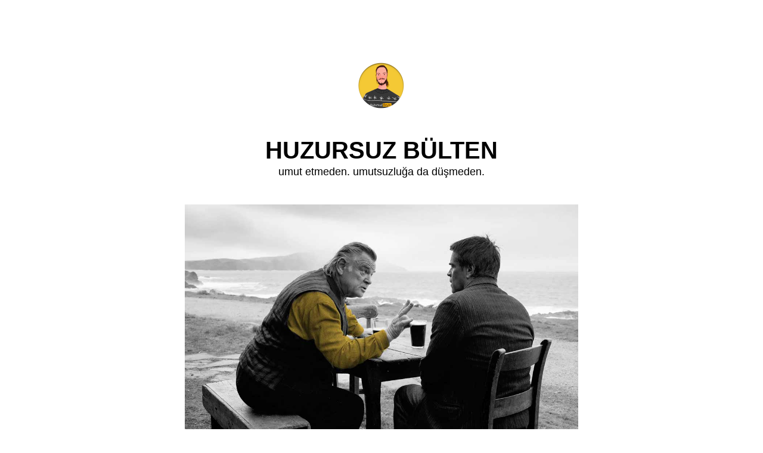

--- FILE ---
content_type: text/html;charset=utf-8
request_url: https://www.huzursuzbeyin.com/so/baOwSR1xp?languageTag=en
body_size: 18732
content:
<!DOCTYPE html>
<html lang="en">
  <head>
    <meta charset="utf-8" />
    <title>Arkadaşsızlığın matematiği</title>
    <meta name="robots" content="noindex" />
    <meta name="viewport" content="width=device-width" />
    <meta http-equiv="X-UA-Compatible" content="IE=edge" />
        <!--facebook meta-tags block-->
<meta property="og:type" content="article" />
<meta property="og:url" content="https://www.huzursuzbeyin.com/so/baOwSR1xp?languageTag=en" />
<meta ng-non-bindable property="og:title" content="HUZURSUZ B&Uuml;LTEN" />
<meta ng-non-bindable property="og:description" content="umut etmeden. umutsuzluğa da d&uuml;şmeden." />
<meta property="og:image" content="https://static.wixstatic.com/media/6d1ef5_989134114a204b0fa4410ae8f67fecd4~mv2.jpg/v1/fit/w_700,h_2000,al_c,q_85/image.jpg" />
<meta property="og:image:url" content="https://static.wixstatic.com/media/6d1ef5_989134114a204b0fa4410ae8f67fecd4~mv2.jpg/v1/fit/w_700,h_2000,al_c,q_85/image.jpg" />
<!--end of facebook meta-tags block-->
<!--twitter meta-tags block-->
<meta name="twitter:card" value="summary_large_image" />
<meta name="twitter:url" content="https://www.huzursuzbeyin.com/so/baOwSR1xp?languageTag=en" />
<meta ng-non-bindable name="twitter:title" content="HUZURSUZ B&Uuml;LTEN" />
<meta ng-non-bindable name="twitter:description" content="umut etmeden. umutsuzluğa da d&uuml;şmeden." />
<meta name="twitter:image" content="https://static.wixstatic.com/media/6d1ef5_989134114a204b0fa4410ae8f67fecd4~mv2.jpg/v1/fit/w_700,h_2000,al_c,q_85/image.jpg" />
<!--end of twitter meta-tags block-->
    <link href="https://static.parastorage.com/services/third-party/fonts/Helvetica/fontFace.css" rel="stylesheet" crossorigin="anonymous" referrerpolicy="no-referrer" />
    <link href="https://static.parastorage.com/unpkg/@wix/wix-fonts@1.11.0/madefor.min.css" rel="stylesheet" crossorigin="anonymous" referrerpolicy="no-referrer" />
    <link href="//static.parastorage.com/services/wix-emails-viewer/1.1557.0/app.min.css" rel="stylesheet" crossorigin="anonymous" referrerpolicy="no-referrer" />
    <script>
      var __CONFIG__ = {
        experiments: {"specs.so.public.FixButtonTabSelection":"true","specs.so.public.makeVideoPlayerAccessible":"true"},
        userId: '6d1ef541-9c7b-474c-98a4-23238b05e559',
        clientId: '',
        messageId: 'b46d5898-b1e4-4287-b924-af8486167fba',
        metaSiteId: '303e5961-a48d-42bf-b273-6ef15478ab0b',
        userPackage: {"features":{"RemoveWixBranding":true},"isTopTierPackage":false,"billingCycle":{"unit":"YEAR","count":1}},
        siteUrl: 'https://www.huzursuzbeyin.com/',
        verticalConfigShowAscendAd: true,
        locale: 'en',
        environment: '' || 'production',
        customFonts: null,
      };
    </script>
    <script src="https://static.parastorage.com/unpkg/@sentry/browser@5.30.0/build/bundle.min.js" crossorigin="anonymous" referrerpolicy="no-referrer"></script>
    <script src="//static.parastorage.com/services/wix-emails-viewer/1.1557.0/app-sentry.bundle.min.js" crossorigin="anonymous" referrerpolicy="no-referrer"></script>
    <script src="https://static.parastorage.com/unpkg/react@16.14.0/umd/react.production.min.js" crossorigin="anonymous" referrerpolicy="no-referrer"></script>
    <script src="https://static.parastorage.com/unpkg/react-dom@16.14.0/umd/react-dom.production.min.js" crossorigin="anonymous" referrerpolicy="no-referrer"></script>
    <script src="https://static.parastorage.com/unpkg/lodash@4.17.4/lodash.min.js" crossorigin="anonymous" referrerpolicy="no-referrer"></script>
    <script src="https://static.parastorage.com/unpkg/@wix/video-gallery-sdk@1.0.536/dist/statics/video-gallery-sdk.bundle.min.js" crossorigin="anonymous" referrerpolicy="no-referrer"></script>
    <script src="https://static.parastorage.com/unpkg/@wix/wixmg-player@2.0.233/dist/statics/wixmg-player.bundle.min.js" crossorigin="anonymous" referrerpolicy="no-referrer"></script>
  </head>
  <body>
    <div id="root"></div>
    <script>
      var __CAMPAIGN__ = {"messageId":"b46d5898-b1e4-4287-b924-af8486167fba","instanceId":"e6ce96f5-904c-4264-b333-db051fe6d92a","data":{"subject":"Arkadaşsızlığın matematiği","preheader":"","image":"https:\/\/static.wixstatic.com\/media\/6d1ef5_989134114a204b0fa4410ae8f67fecd4~mv2.jpg","composerData":"{\"skin\":{\"name\":\"firstTime2020\"},\"background\":{\"type\":\"hybrid\",\"data\":{\"color\":{\"value\":\"#ffffff\"},\"image\":{\"url\":\"none\"}}},\"templateId\":\"36db3de9-bf0a-4960-f1cb-4e7ab06c826f\",\"styles\":{\"css\":{\"so-global-p1\":{\"color\":\"#000000\",\"fontFamily\":\"helvetica,sans-serif\",\"lineHeight\":\"1.6\",\"fontSize\":\"18px\",\"fontWeight\":\"\"},\"so-global-error\":{\"color\":\"#d6453d\",\"fontFamily\":\"helvetica,sans-serif\",\"lineHeight\":\"1.4\",\"fontSize\":\"16px\",\"fontWeight\":\"\"},\"so-global-region-follow\":{\"paddingTop\":\"20px\",\"paddingRight\":\"0px\",\"paddingLeft\":\"0px\",\"paddingBottom\":\"20px\"},\"so-global-region\":{\"marginLeft\":\"20px\",\"paddingRight\":\"40px\",\"borderWidth\":\"0px\",\"paddingTop\":\"20px\",\"paddingBottom\":\"20px\",\"marginRight\":\"20px\",\"paddingLeft\":\"40px\",\"borderColor\":\"transparent\"},\"so-global-region-text\":{},\"so-global-footer-text\":{\"color\":\"#000000\",\"fontFamily\":\"\\\"trebuchet ms\\\",sans-serif\",\"lineHeight\":\"\",\"fontSize\":\"12px\",\"fontWeight\":\"\"},\"so-global-image-mix\":{\"boxShadow\":\"\",\"borderWidth\":\"0px\",\"borderRadius\":\"0%\",\"borderStyle\":\"\",\"borderColor\":\"\"},\"so-global-h1\":{\"color\":\"#000000\",\"fontFamily\":\"helvetica,sans-serif\",\"lineHeight\":\"1.1\",\"fontSize\":\"40px\",\"fontWeight\":\"\"},\"so-global-text\":{\"textAlign\":\"center\"},\"so-global-region-follow-icon\":{\"fill\":\"#000000\"},\"so-global-region-mix-left\":{\"paddingRight\":\"20px\"},\"so-global-title\":{\"textTransform\":\"none\",\"fontStyle\":\"\",\"color\":\"\",\"textAlign\":\"center\",\"fontFamily\":\"helvetica,sans-serif\",\"letterSpacing\":\"\",\"lineHeight\":\"1.1\",\"fontSize\":\"40px\",\"fontWeight\":\"bold\"},\"so-global-background-image\":{\"opacity\":1,\"backgroundSize\":\"\",\"backgroundPosition\":\"\"},\"so-global-text-mix\":{\"textAlign\":\"left\"},\"so-global-divider2\":{\"fill\":\"rgba(0,0,0,1)\"},\"so-global-region-title\":{\"paddingTop\":\"40px\",\"paddingLeft\":\"\",\"paddingRight\":\"\",\"paddingBottom\":\"20px\"},\"so-global-region-mix-separator\":{\"marginBottom\":\"30px\"},\"so-global-divider\":{\"fill\":\"#000000\"},\"so-global-body\":{\"backgroundColor\":\"rgba(255,255,255,1)\",\"marginTop\":\"0px\",\"marginLeft\":\"0px\",\"boxShadow\":\"\",\"paddingRight\":\"\",\"borderWidth\":0,\"borderRadius\":0,\"paddingTop\":\"0px\",\"marginBottom\":\"0px\",\"borderStyle\":\"solid\",\"paddingBottom\":\"0px\",\"marginRight\":\"0px\",\"opacity\":1,\"paddingLeft\":\"\",\"borderColor\":\"\"},\"so-global-footer-icon\":{\"fill\":\"#000000\"},\"so-global-region-footer\":{},\"so-global-region-image\":{\"paddingLeft\":\"0px\",\"paddingRight\":\"0px\",\"paddingTop\":\"20px\",\"paddingBottom\":\"20px\"},\"so-global-text a\":{\"color\":\"#109FFF\",\"textDecoration\":\"none\"},\"so-global-h3\":{\"color\":\"#000000\",\"fontFamily\":\"helvetica,sans-serif\",\"lineHeight\":\"1.4\",\"fontSize\":\"22px\",\"fontWeight\":\"\"},\"so-global-a1\":{\"color\":\"#000000\",\"fontFamily\":\"helvetica,sans-serif\",\"lineHeight\":\"1.4\",\"fontSize\":\"16px\",\"fontWeight\":\"\"},\"so-global-region-logo-strip\":{},\"so-global-b2\":{\"backgroundColor\":\"#8823DC\",\"borderWidth\":0,\"borderRadius\":0,\"color\":\"#ffffff\",\"fontFamily\":\"helvetica,sans-serif\",\"borderStyle\":\"solid\",\"fontSize\":\"16px\",\"fontWeight\":\"\",\"borderColor\":\"transparent\"},\"so-global-b1\":{\"backgroundColor\":\"#9B2AF8\",\"paddingRight\":\"40px\",\"borderWidth\":\"0px\",\"borderRadius\":\"0px\",\"color\":\"#ffffff\",\"paddingTop\":\"12px\",\"fontFamily\":\"helvetica,sans-serif\",\"minWidth\":\"100px\",\"borderStyle\":\"solid\",\"paddingBottom\":\"12px\",\"fontSize\":\"16px\",\"fontWeight\":\"\",\"maxWidth\":\"400px\",\"paddingLeft\":\"40px\",\"borderColor\":\"transparent\"},\"so-global-region-button\":{},\"so-global-region-mix\":{},\"so-global-region-logo\":{\"marginTop\":\"20px\",\"paddingRight\":\"0px\",\"paddingTop\":\"40px\",\"paddingBottom\":\"40px\",\"paddingLeft\":\"0px\"},\"so-global-image\":{\"boxShadow\":\"\",\"borderWidth\":0,\"borderRadius\":0,\"borderStyle\":\"\",\"borderColor\":\"\"},\"so-global-p2\":{\"color\":\"#000000\",\"fontFamily\":\"helvetica,sans-serif\",\"lineHeight\":\"1.4\",\"fontSize\":\"16px\",\"fontWeight\":\"\"},\"so-global-region-music\":{},\"so-global-region-divider--decorator\":{\"paddingTop\":\"0px\",\"paddingLeft\":\"0px\",\"paddingRight\":\"0px\",\"paddingBottom\":\"0px\"},\"so-global-footer-separator\":{\"borderColor\":\"#000000\"},\"so-global-region-divider--normal\":{\"paddingTop\":\"0px\",\"paddingLeft\":\"0px\",\"paddingRight\":\"0px\",\"paddingBottom\":\"0px\"},\"so-global-region-mix-right\":{\"paddingLeft\":\"20px\"},\"so-global-background-color\":{\"backgroundColor\":\"#F3F3F3\"},\"so-global-h2\":{\"color\":\"#000000\",\"fontFamily\":\"helvetica,sans-serif\",\"lineHeight\":\"1.1\",\"fontSize\":\"28px\",\"fontWeight\":\"\"},\"so-global-rsvp-response\":{\"backgroundColor\":\"#ffffff\",\"paddingRight\":\"0px\",\"paddingTop\":\"0px\",\"paddingBottom\":\"0px\",\"paddingLeft\":\"0px\"},\"so-global-html-background-image\":{\"backgroundRepeat\":\"repeat\"},\"so-global-b1-mix\":{\"backgroundColor\":\"#8823DC\",\"paddingRight\":\"40px\",\"borderWidth\":0,\"borderRadius\":0,\"color\":\"#ffffff\",\"paddingTop\":\"12px\",\"fontFamily\":\"helvetica,sans-serif\",\"minWidth\":\"100px\",\"borderStyle\":\"solid\",\"paddingBottom\":\"12px\",\"fontSize\":\"16px\",\"fontWeight\":\"\",\"maxWidth\":\"400px\",\"paddingLeft\":\"40px\",\"borderColor\":\"transparent\"},\"so-global-text-mix a\":{\"color\":\"#109FFF\",\"textDecoration\":\"none\"}},\"settings\":{\"image\":{\"url\":\"\/\/static.wixstatic.com\/media\/eceb8e_3949f1bdffc54db0b5ee3508652b8b0a~mv2.jpg\"},\"defaultMusicPlayerTheme\":\"light\",\"defaultDecoratorName\":\"divider10\",\"defaultDividerName\":\"divider9\",\"colors\":[\"#9B2AF8\",\"#ffffff\",\"#000000\",\"#0035FF\",\"#F3F3F3\",\"#f0f4f7\"],\"logo\":{\"backgroundColor\":\"#ffffff\",\"image\":{\"url\":\"a306cb_cfd657b56a7f472b8cff1b0e2c0373a3~mv2.png\"},\"imageSize\":\"medium\",\"textAlign\":\"center\",\"backgroundSize\":\"strip\",\"opacity\":100},\"backgrounds\":[],\"defaultBackground\":\"\",\"defaultBoxShadow\":\"0 1px 6px 0 rgba(0, 0, 0, .15)\"}},\"regions\":[{\"type\":\"logo\",\"regionId\":\"863155d5-0093-4e64-bffd-0c206981edbe\",\"data\":{\"url\":\"https:\/\/static.wixstatic.com\/media\/6d1ef5_1e02e275768946e7b1ee8c2575953404~mv2.png\",\"relativeUri\":\"6d1ef5_1e02e275768946e7b1ee8c2575953404~mv2.png\",\"imageLink\":\"\",\"filename\":\"_edited.png\",\"styles\":{\"backgroundColorEnabled\":false,\"imageSize\":\"medium\",\"region\":{\"paddingBottom\":\"0px\"}},\"logoType\":\"custom\"},\"fixed\":true,\"trackedLinkToRegion\":\"https:\/\/huzursuzbeyin.com\/so\/baOwSR1xp\/c?w=oBU0Z2yyu1_FkSLvSZ8I0TkFIcTqJUGeLRTsAgxCDF8.eyJ1IjoiaHR0cHM6Ly9odXp1cnN1emJleWluLmNvbS9zby9iYU93U1IxeHA_bGFuZ3VhZ2VUYWc9ZW4iLCJyIjoiODYzMTU1ZDUtMDA5My00ZTY0LWJmZmQtMGMyMDY5ODFlZGJlIiwibSI6ImxwIn0\"},{\"type\":\"text\",\"regionId\":\"37211c49-d732-4857-8f71-972102e4bcaa\",\"data\":{\"html\":\"\<p\>HUZURSUZ BÜLTEN\<\/p\>\",\"fonts\":[],\"systemFontsOnly\":false,\"styles\":{\"region\":{\"paddingBottom\":\"0px\"}}},\"fixed\":true,\"trackedLinkToRegion\":\"https:\/\/huzursuzbeyin.com\/so\/baOwSR1xp\/c?w=PBz2rGyM4Kt2tXpUS0h8qusVi13SyEDFiT-zo7a2img.eyJ1IjoiaHR0cHM6Ly9odXp1cnN1emJleWluLmNvbS9zby9iYU93U1IxeHA_bGFuZ3VhZ2VUYWc9ZW4iLCJyIjoiMzcyMTFjNDktZDczMi00ODU3LThmNzEtOTcyMTAyZTRiY2FhIiwibSI6ImxwIn0\"},{\"type\":\"text\",\"regionId\":\"c312511c-7f18-49b3-b66a-bb6498ed712a\",\"data\":{\"html\":\"\<p\>umut etmeden. umutsuzluğa da düşmeden.\<\/p\>\",\"fonts\":[],\"systemFontsOnly\":true,\"styles\":{\"region\":{\"paddingTop\":\"0px\",\"paddingBottom\":\"21px\"}}},\"fixed\":false,\"trackedLinkToRegion\":\"https:\/\/huzursuzbeyin.com\/so\/baOwSR1xp\/c?w=rrNS6mHisP8PDWf5ZO6TXKI0zdH4tKg00bcdJCy0Gl0.eyJ1IjoiaHR0cHM6Ly9odXp1cnN1emJleWluLmNvbS9zby9iYU93U1IxeHA_bGFuZ3VhZ2VUYWc9ZW4iLCJyIjoiYzMxMjUxMWMtN2YxOC00OWIzLWI2NmEtYmI2NDk4ZWQ3MTJhIiwibSI6ImxwIn0\"},{\"type\":\"image\",\"regionId\":\"792c6f4c-8ca8-4ad3-8590-9d2460194619\",\"data\":{\"url\":\"https:\/\/static.wixstatic.com\/media\/6d1ef5_989134114a204b0fa4410ae8f67fecd4~mv2.jpg\",\"relativeUri\":\"6d1ef5_989134114a204b0fa4410ae8f67fecd4~mv2.jpg\",\"imageLink\":\"\",\"role\":\"\",\"thumbnailUrl\":\"\",\"width\":1080,\"height\":674,\"styles\":{\"region\":{}}},\"fixed\":false,\"trackedLinkToRegion\":\"https:\/\/huzursuzbeyin.com\/so\/baOwSR1xp\/c?w=zD8_eAleAG5KRj8BaBWBM4p5lcJ-Q9IeqgbSLcsvtw0.eyJ1IjoiaHR0cHM6Ly9odXp1cnN1emJleWluLmNvbS9zby9iYU93U1IxeHA_bGFuZ3VhZ2VUYWc9ZW4iLCJyIjoiNzkyYzZmNGMtOGNhOC00YWQzLTg1OTAtOWQyNDYwMTk0NjE5IiwibSI6ImxwIn0\"},{\"type\":\"divider\",\"regionId\":\"55d2726c-bc2c-4457-a450-c90e5b80538c\",\"data\":{\"role\":\"normal\",\"styles\":{}},\"fixed\":false,\"trackedLinkToRegion\":\"https:\/\/huzursuzbeyin.com\/so\/baOwSR1xp\/c?w=0MJk8QlhwyoD3F6a9aIwPmP1bHdTyfmflxUyKlnXMVU.eyJ1IjoiaHR0cHM6Ly9odXp1cnN1emJleWluLmNvbS9zby9iYU93U1IxeHA_bGFuZ3VhZ2VUYWc9ZW4iLCJyIjoiNTVkMjcyNmMtYmMyYy00NDU3LWE0NTAtYzkwZTViODA1MzhjIiwibSI6ImxwIn0\"},{\"type\":\"text\",\"regionId\":\"ba969af2-ddd6-457d-9cbf-aa1e2c59c38b\",\"data\":{\"html\":\"\<p style=\\\"text-align:left;font-size:16px\\\"\>\<span style=\\\"font-size:16px\\\"\>\<span style=\\\"font-style:italic\\\"\>Bu haftanın bülten sponsoru saç bakımı ürünlerinde dünyada ilk defa Kozmetik Dronelar® kullanan, cilt temizleme ürünlerinde ve cilt serumlarında formül kombinasyonları ile fark yaratan \<\/span\>\<\/span\>\<a target=\\\"_blank\\\" href=\\\"https:\/\/huzursuzbeyin.com\/so\/baOwSR1xp\/c?w=x6VmOCZRP66r2g4JaKVK83OxZB9NSa_XDyVY8Wec84I.[base64]\\\" rel=\\\"noopener noreferrer\\\"\>\<span style=\\\"font-size:16px\\\"\>\<span style=\\\"text-decoration:underline\\\"\>\<span style=\\\"font-style:italic\\\"\>the fair.\<\/span\>\<\/span\>\<\/span\>\<\/a\>\<span style=\\\"font-size:16px\\\"\>\<span style=\\\"font-style:italic\\\"\> Kendilerine teşekkür ediyorum. Bültenin ortasında mesajlarını ve bülten okuyucuları için \<\/span\>\<\/span\>\<span style=\\\"color:#000000\\\"\>\<span style=\\\"font-size:16px\\\"\>\<span style=\\\"font-weight:bold\\\"\>\<span style=\\\"font-style:italic\\\"\>indirim kuponunu\<\/span\>\<\/span\>\<\/span\>\<\/span\>\<span style=\\\"font-size:16px\\\"\>\<span style=\\\"font-style:italic\\\"\> bulabilirsiniz.\<\/span\>\<\/span\>\<\/p\>\",\"fonts\":[],\"systemFontsOnly\":true},\"fixed\":false,\"trackedLinkToRegion\":\"https:\/\/huzursuzbeyin.com\/so\/baOwSR1xp\/c?w=bhD_UuHV_zoOaELNbVMcKUqrz1KeO2JVT4fWR5iigKQ.eyJ1IjoiaHR0cHM6Ly9odXp1cnN1emJleWluLmNvbS9zby9iYU93U1IxeHA_bGFuZ3VhZ2VUYWc9ZW4iLCJyIjoiYmE5NjlhZjItZGRkNi00NTdkLTljYmYtYWExZTJjNTljMzhiIiwibSI6ImxwIn0\"},{\"type\":\"divider\",\"regionId\":\"4e1b04f7-9382-43e2-abad-c016e51413a2\",\"data\":{\"role\":\"normal\",\"styles\":{}},\"fixed\":false,\"trackedLinkToRegion\":\"https:\/\/huzursuzbeyin.com\/so\/baOwSR1xp\/c?w=bIl-yFb4P0AmTictUz1maHnve7F1qAyUFHEN6Hrmag4.eyJ1IjoiaHR0cHM6Ly9odXp1cnN1emJleWluLmNvbS9zby9iYU93U1IxeHA_bGFuZ3VhZ2VUYWc9ZW4iLCJyIjoiNGUxYjA0ZjctOTM4Mi00M2UyLWFiYWQtYzAxNmU1MTQxM2EyIiwibSI6ImxwIn0\"},{\"type\":\"text\",\"regionId\":\"8d7b3402-519a-42c3-8e40-0e0059373995\",\"data\":{\"html\":\"\<p style=\\\"text-align:left;font-size:16px\\\"\>\<span style=\\\"font-size:16px\\\"\>Merhaba sevgili okuyucu,\<\/span\>\<\/p\>\<p style=\\\"text-align:left;font-size:16px\\\"\>\<span style=\\\"font-size:16px\\\"\> \<\/span\>\<\/p\>\<p style=\\\"text-align:left;font-size:16px\\\"\>\<span style=\\\"font-size:16px\\\"\>Arkadaşlık, büyülü bir zırh gibi; bizi psikolojik ve fiziksel rahatsızlıklardan korur, stresimizi azaltır. \<\/span\>\<\/p\>\<p style=\\\"text-align:left;font-size:16px\\\"\>\<span style=\\\"font-size:16px\\\"\> \<\/span\>\<\/p\>\<p style=\\\"text-align:left;font-size:16px\\\"\>\<span style=\\\"font-size:16px\\\"\>Arkadaş grubumuz içinde kendimizi anlaşılmış, çok daha güvende hissederiz.\<\/span\>\<\/p\>\<p style=\\\"text-align:left;font-size:16px\\\"\>\<span style=\\\"font-size:16px\\\"\> \<\/span\>\<\/p\>\<p style=\\\"text-align:left;font-size:16px\\\"\>\<span style=\\\"font-size:16px\\\"\>Büyüdüğümüzde de arkadaşlığı çocukluktaki gibi çoğunlukla eğlenceli, basit bir süreç gibi görürüz.\<\/span\>\<\/p\>\<p style=\\\"text-align:left;font-size:16px\\\"\>\<span style=\\\"font-size:16px\\\"\> \<\/span\>\<\/p\>\<p style=\\\"text-align:left;font-size:16px\\\"\>\<span style=\\\"font-size:16px\\\"\>Oysa arkadaşlık çok maliyetlidir. \<\/span\>\<\/p\>\<p style=\\\"text-align:left;font-size:16px\\\"\>\<span style=\\\"font-size:16px\\\"\> \<\/span\>\<\/p\>\<p style=\\\"text-align:left;font-size:16px\\\"\>\<span style=\\\"font-size:16px\\\"\>Bunu yaşımız ilerlediğinde ve bu maliyeti karşılayamadığımızda anlarız.\<\/span\>\<\/p\>\<p style=\\\"text-align:left;font-size:16px\\\"\>\<span style=\\\"font-size:16px\\\"\> \<\/span\>\<\/p\>\<p style=\\\"text-align:left;font-size:16px\\\"\>\<span style=\\\"font-size:16px\\\"\>...\<\/span\>\<\/p\>\<p style=\\\"text-align:left;font-size:16px\\\"\>\<span style=\\\"font-size:16px\\\"\> \<\/span\>\<\/p\>\<p style=\\\"text-align:left;font-size:16px\\\"\>\<span style=\\\"font-size:16px\\\"\>Arkadaşlık zaman ve bilişsel çaba ister.\<\/span\>\<\/p\>\<p style=\\\"text-align:left;font-size:16px\\\"\>\<span style=\\\"font-size:16px\\\"\> \<\/span\>\<\/p\>\<p style=\\\"text-align:left;font-size:16px\\\"\>\<span style=\\\"font-size:16px\\\"\>Robin Dunbar’a göre (ortalamada) en çok 150 kişiyle anlamlı ilişkiler kurabiliriz.\<\/span\>\<\/p\>\<p style=\\\"text-align:left;font-size:16px\\\"\>\<span style=\\\"font-size:16px\\\"\> \<\/span\>\<\/p\>\<p style=\\\"text-align:left;font-size:16px\\\"\>\<span style=\\\"font-size:16px\\\"\>Sosyal ağımızı giderek genişleyen çemberler topluluğu olarak düşünebiliriz.\<\/span\>\<\/p\>\<p style=\\\"text-align:left;font-size:16px\\\"\>\<span style=\\\"font-size:16px\\\"\> \<\/span\>\<\/p\>\<p style=\\\"text-align:left;font-size:16px\\\"\>\<span style=\\\"font-size:16px\\\"\>Çember derinleştikçe harcadığımız zaman ve bilişsel efor artar.\<\/span\>\<\/p\>\",\"fonts\":[],\"systemFontsOnly\":true},\"fixed\":false,\"trackedLinkToRegion\":\"https:\/\/huzursuzbeyin.com\/so\/baOwSR1xp\/c?w=WpNuDIq_vRUpyYN9WcWLg7ySEGGTWzEd1ETMU-OqtyE.eyJ1IjoiaHR0cHM6Ly9odXp1cnN1emJleWluLmNvbS9zby9iYU93U1IxeHA_bGFuZ3VhZ2VUYWc9ZW4iLCJyIjoiOGQ3YjM0MDItNTE5YS00MmMzLThlNDAtMGUwMDU5MzczOTk1IiwibSI6ImxwIn0\"},{\"type\":\"image\",\"regionId\":\"84e7ee70-1312-4699-ac1d-c9e4e2f62c16\",\"data\":{\"url\":\"https:\/\/static.wixstatic.com\/media\/6d1ef5_dfb116d2f3e74085a8d1db587202c5be~mv2.jpg\",\"relativeUri\":\"6d1ef5_dfb116d2f3e74085a8d1db587202c5be~mv2.jpg\",\"imageLink\":\"\",\"role\":\"\",\"thumbnailUrl\":\"\",\"width\":400,\"height\":186,\"styles\":{\"region\":{}}},\"fixed\":false,\"trackedLinkToRegion\":\"https:\/\/huzursuzbeyin.com\/so\/baOwSR1xp\/c?w=HXoXY5nugvc1pQVKV6AorzX0COusHXCrG9pLS-EpPC0.eyJ1IjoiaHR0cHM6Ly9odXp1cnN1emJleWluLmNvbS9zby9iYU93U1IxeHA_bGFuZ3VhZ2VUYWc9ZW4iLCJyIjoiODRlN2VlNzAtMTMxMi00Njk5LWFjMWQtYzllNGUyZjYyYzE2IiwibSI6ImxwIn0\"},{\"type\":\"text\",\"regionId\":\"457175b0-5c8f-420e-a9ee-ee453bbbe952\",\"data\":{\"html\":\"\<p style=\\\"text-align:left;font-size:16px\\\"\>\<span style=\\\"font-size:16px\\\"\>...\<\/span\>\<\/p\>\<p style=\\\"text-align:left;font-size:16px\\\"\>\<span style=\\\"font-size:16px\\\"\> \<\/span\>\<\/p\>\<p style=\\\"text-align:left;font-size:16px\\\"\>\<span style=\\\"font-size:16px\\\"\>Çekirdekte, beş kişilik “derin ilişki” grubumuz bulunur. Enerjimizin %40’ını onlar için harcarız. Haftada bir görüşmezsek ilişkimiz zayıflamaya başlar.\<\/span\>\<\/p\>\<p style=\\\"text-align:left;font-size:16px\\\"\>\<span style=\\\"font-size:16px\\\"\> \<\/span\>\<\/p\>\<p style=\\\"text-align:left;font-size:16px\\\"\>\<span style=\\\"font-size:16px\\\"\>İkinci çemberde bu gruba on kişilik “yakın olduklarımız” eklenir. Enerjimizin %20’sini onlar için harcarız. Ayda bir görüşmediğimiz taktirde ilişkimiz zayıflamaya başlar.\<\/span\>\<\/p\>\<p style=\\\"text-align:left;font-size:16px\\\"\>\<span style=\\\"font-size:16px\\\"\> \<\/span\>\<\/p\>\<p style=\\\"text-align:left;font-size:16px\\\"\>\<span style=\\\"font-size:16px\\\"\>Yani zamanımızın ve enerjimizin çoğunu on beş kişi için harcarız.\<\/span\>\<\/p\>\<p style=\\\"text-align:left;font-size:16px\\\"\>\<span style=\\\"font-size:16px\\\"\> \<\/span\>\<\/p\>\<p style=\\\"text-align:left;font-size:16px\\\"\>\<span style=\\\"font-size:16px\\\"\> ...\<\/span\>\<\/p\>\<p style=\\\"text-align:left;font-size:16px\\\"\>\<span style=\\\"font-size:16px\\\"\> \<\/span\>\<\/p\>\<p style=\\\"text-align:left;font-size:16px\\\"\>\<span style=\\\"font-size:16px\\\"\>Ergenliğin sonuna kadar arkadaşlığın tükettiği enerjiyi hissetmeyiz. Arkadaş grubuna ilk darbe uzun süreli romantik ilişkide gelir.  \<\/span\>\<\/p\>\<p style=\\\"text-align:left;font-size:16px\\\"\> \<\/p\>\<p style=\\\"text-align:left;font-size:16px\\\"\>\<span style=\\\"font-size:16px\\\"\>Çekirdek çemberimize aldığımız partnerimize o kadar yoğun zaman ve bilişsel kaynak ayırırız ki Dunbar’a göre sevgili geldiğinde iç çemberden bir değil, iki kişiyi çıkarırız. \<\/span\>\<\/p\>\<p style=\\\"text-align:left;font-size:16px\\\"\> \<\/p\>\<p style=\\\"text-align:left;font-size:16px\\\"\>\<span style=\\\"font-size:16px\\\"\>Buna evliliği, çocukları, çalışmayı eklediğimizde arkadaşlarımıza ayırabileceğimiz kaynak azalır.\<\/span\>\<\/p\>\<p style=\\\"text-align:left;font-size:16px\\\"\> \<\/p\>\<p style=\\\"text-align:left;font-size:16px\\\"\>\<span style=\\\"font-size:16px\\\"\>Zamanla romantik hayatımız durağanlığa kavuşur veya biter, çocuklarımız büyür ama bir bakarız ki derinlerde pek kimse kalmamış...\<\/span\>\<\/p\>\",\"fonts\":[],\"systemFontsOnly\":true},\"fixed\":false,\"trackedLinkToRegion\":\"https:\/\/huzursuzbeyin.com\/so\/baOwSR1xp\/c?w=1KQ04yPvBqpysvN2Ny_mtAnKc8i0RIhamDQhLFhAcNo.eyJ1IjoiaHR0cHM6Ly9odXp1cnN1emJleWluLmNvbS9zby9iYU93U1IxeHA_bGFuZ3VhZ2VUYWc9ZW4iLCJyIjoiNDU3MTc1YjAtNWM4Zi00MjBlLWE5ZWUtZWU0NTNiYmJlOTUyIiwibSI6ImxwIn0\"},{\"type\":\"divider\",\"regionId\":\"d65734a4-e428-4f94-bc3d-64a8f19a7fe8\",\"data\":{\"role\":\"normal\",\"styles\":{\"region\":{\"paddingTop\":\"15px\",\"paddingBottom\":\"15px\"}}},\"fixed\":false,\"trackedLinkToRegion\":\"https:\/\/huzursuzbeyin.com\/so\/baOwSR1xp\/c?w=bpctf_RL1oHeJXxnaRME8CdgaLRmjtjlmWGSfKZ7D1s.eyJ1IjoiaHR0cHM6Ly9odXp1cnN1emJleWluLmNvbS9zby9iYU93U1IxeHA_bGFuZ3VhZ2VUYWc9ZW4iLCJyIjoiZDY1NzM0YTQtZTQyOC00Zjk0LWJjM2QtNjRhOGYxOWE3ZmU4IiwibSI6ImxwIn0\"},{\"type\":\"image\",\"regionId\":\"3425c740-6152-4d54-a1e7-a3b9837f16d1\",\"data\":{\"url\":\"https:\/\/static.wixstatic.com\/media\/6d1ef5_fef6b5e6e8c045d483cc4ddf9947b28d~mv2.jpg\",\"relativeUri\":\"6d1ef5_fef6b5e6e8c045d483cc4ddf9947b28d~mv2.jpg\",\"imageLink\":\"\",\"role\":\"\",\"thumbnailUrl\":\"\",\"width\":600,\"height\":400,\"styles\":{\"region\":{}}},\"fixed\":false,\"trackedLinkToRegion\":\"https:\/\/huzursuzbeyin.com\/so\/baOwSR1xp\/c?w=wZzC0S6hdKRRBlnBI1qZ-9iZgxymnXMAkXECoz7QV94.eyJ1IjoiaHR0cHM6Ly9odXp1cnN1emJleWluLmNvbS9zby9iYU93U1IxeHA_bGFuZ3VhZ2VUYWc9ZW4iLCJyIjoiMzQyNWM3NDAtNjE1Mi00ZDU0LWExZTctYTNiOTgzN2YxNmQxIiwibSI6ImxwIn0\"},{\"type\":\"text\",\"regionId\":\"e8da0fbe-d8e6-4c60-b699-4a48ee6a35f8\",\"data\":{\"html\":\"\<p style=\\\"text-align:center;font-size:16px\\\"\>\<span style=\\\"font-size:16px\\\"\>\<span style=\\\"font-weight:bold\\\"\>ARKADAŞLIĞIN MALİYETİ\<\/span\>\<\/span\>\<\/p\>\<p style=\\\"text-align:left;font-size:16px\\\"\>\<span style=\\\"font-size:16px\\\"\> \<\/span\>\<\/p\>\<p style=\\\"text-align:left;font-size:16px\\\"\>\<span style=\\\"font-size:16px\\\"\>Dünya Sağlık Örgütü’ne göre her dört yetişkinden biri kendini “yapayalnız” hissediyor. \<\/span\>\<\/p\>\<p style=\\\"text-align:left;font-size:16px\\\"\>\<span style=\\\"font-size:16px\\\"\> \<\/span\>\<\/p\>\<p style=\\\"text-align:left;font-size:16px\\\"\>\<span style=\\\"font-size:16px\\\"\>Halbuki çok insan tanıyoruz ve bir yabancının yakın arkadaşa dönüşmesi için 200 saatlik ortak deneyim yeterli oluyor. Ama eskiden rahat rahat verdiğimiz emeği,  yetişkin halimizde vermekte epey zorlanıyoruz.\<\/span\>\<\/p\>\<p style=\\\"text-align:left;font-size:16px\\\"\>\<span style=\\\"font-size:16px\\\"\> \<\/span\>\<\/p\>\<p style=\\\"text-align:left;font-size:16px\\\"\>\<span style=\\\"font-size:16px\\\"\>Dunbar, yetişkinlikte bizi en çok yoran bilişsel çabanın “karşımızdakinin düşüncelerini okumak” olduğunu söylüyor.\<\/span\>\<\/p\>\<p style=\\\"text-align:left;font-size:16px\\\"\>\<span style=\\\"font-size:16px\\\"\> \<\/span\>\<\/p\>\<p style=\\\"text-align:left;font-size:16px\\\"\>\<span style=\\\"font-size:16px\\\"\>Özellikle arkadaş gruplarında.\<\/span\>\<\/p\>\<p style=\\\"text-align:left;font-size:16px\\\"\>\<span style=\\\"font-size:16px\\\"\> \<\/span\>\<\/p\>\<p style=\\\"text-align:left;font-size:16px\\\"\>\<span style=\\\"font-size:16px\\\"\>...\<\/span\>\<\/p\>\<p style=\\\"text-align:left;font-size:16px\\\"\>\<span style=\\\"font-size:16px\\\"\> \<\/span\>\<\/p\>\<p style=\\\"text-align:left;font-size:16px\\\"\>\<span style=\\\"font-size:16px\\\"\>Araştırmalara göre aynı anda kendimiz dışında dört kişinin bizim ve birbirleri hakkında düşüncelerini okuyabiliriz. \<\/span\>\<\/p\>\<p style=\\\"text-align:left;font-size:16px\\\"\>\<span style=\\\"font-size:16px\\\"\> \<\/span\>\<\/p\>\<p style=\\\"text-align:left;font-size:16px\\\"\>\<span style=\\\"font-size:16px\\\"\>Örneğin; Ahmet’in(1) Sevim (2) hakkındaki düşüncesinin, Mehmet (3) tarafından yanlış anlaşıldığının Ayşe (4) tarafından fark edildiğini anlayabiliriz.\<\/span\>\<\/p\>\<p style=\\\"text-align:left;font-size:16px\\\"\>\<span style=\\\"font-size:16px\\\"\> \<\/span\>\<\/p\>\<p style=\\\"text-align:left;font-size:16px\\\"\>\<span style=\\\"font-size:16px\\\"\>Dunbar’a göre bu konuda Shakespeare bir dahidir. Othello’da: \<\/span\>\<\/p\>\<p style=\\\"text-align:left;font-size:16px\\\"\>\<span style=\\\"font-size:16px\\\"\> \<\/span\>\<\/p\>\<p style=\\\"text-align:left;font-size:16px\\\"\>\<span style=\\\"font-size:16px\\\"\>“Seyirciye(1) göre, Iago(2) düşünür ki Othello(3), Desdemona’nın (4) Cassio’yu(5) sevdiğine ve Cassio’nun ona karşılık verdiğine inanır.”\<\/span\>\<\/p\>\<p style=\\\"text-align:left;font-size:16px\\\"\>\<span style=\\\"font-size:16px\\\"\> \<\/span\>\<\/p\>\<p style=\\\"text-align:left;font-size:16px\\\"\>\<span style=\\\"font-size:16px\\\"\>...\<\/span\>\<\/p\>\<p style=\\\"text-align:left;font-size:16px\\\"\>\<span style=\\\"font-size:16px\\\"\> \<\/span\>\<\/p\>\<p style=\\\"text-align:left;font-size:16px\\\"\>\<span style=\\\"font-size:16px\\\"\>Arkadaşlık hep maliyetliydi.\<\/span\>\<\/p\>\<p style=\\\"text-align:left;font-size:16px\\\"\>\<span style=\\\"font-size:16px\\\"\> \<\/span\>\<\/p\>\<p style=\\\"text-align:left;font-size:16px\\\"\>\<span style=\\\"font-size:16px\\\"\>Ama eskiden yakınlarımız zaten yakınımızda yaşardı. En ufak işler için bile birbirimize yardım etmek zorunda kalırdık.\<\/span\>\<\/p\>\<p style=\\\"text-align:left;font-size:16px\\\"\>\<span style=\\\"font-size:16px\\\"\> \<\/span\>\<\/p\>\<p style=\\\"text-align:left;font-size:16px\\\"\>\<span style=\\\"font-size:16px\\\"\>Bugün aramıza mesafeler girdi. Üstelik daha hızlı yaşıyoruz, daha sabırsızız, daha tahammülsüzüz. Bilişsel kaynaklarımızın çoğunu belirsizliği öngörmek için harcıyoruz.\<\/span\>\<\/p\>\<p style=\\\"text-align:left;font-size:16px\\\"\>\<span style=\\\"font-size:16px\\\"\> \<\/span\>\<\/p\>\<p style=\\\"text-align:left;font-size:16px\\\"\>\<span style=\\\"font-size:16px\\\"\>Kaygılıyız, yorgunuz ve diyoruz ki: &#34;Bari arkadaşlıklarımız eskisi gibi eforsuz olsun!&#34; \<\/span\>\<\/p\>\<p style=\\\"text-align:left;font-size:16px\\\"\>\<span style=\\\"font-size:16px\\\"\> \<\/span\>\<\/p\>\<p style=\\\"text-align:left;font-size:16px\\\"\>\<span style=\\\"font-size:16px\\\"\>Ama olmaz. Emerson’un dediği gibi, iyi arkadaş isteyenin, önce iyi arkadaş olması gerekiyor.\<\/span\>\<\/p\>\<p style=\\\"text-align:left;font-size:16px\\\"\>\<span style=\\\"font-size:16px\\\"\> \<\/span\>\<\/p\>\<p style=\\\"text-align:left;font-size:16px\\\"\>\<span style=\\\"font-size:16px\\\"\>...\<\/span\>\<\/p\>\<p style=\\\"text-align:left;font-size:16px\\\"\>\<span style=\\\"font-size:16px\\\"\> \<\/span\>\<\/p\>\<p style=\\\"text-align:left;font-size:16px\\\"\>\<span style=\\\"font-size:16px\\\"\>Ve buna değer.  \<\/span\>\<\/p\>\<p style=\\\"text-align:left;font-size:16px\\\"\>\<span style=\\\"font-size:16px\\\"\> \<\/span\>\<\/p\>\<p style=\\\"text-align:left;font-size:16px\\\"\>\<span style=\\\"font-size:16px\\\"\>Çünkü ilişki zamanla öyle güvenilir bir hale gelir ki; arkadaşın sessizliği ve yokluğu bile güzel gelir. \<\/span\>\<\/p\>\<p style=\\\"text-align:left;font-size:16px\\\"\>\<span style=\\\"font-size:16px\\\"\> \<\/span\>\<\/p\>\<p style=\\\"text-align:left;font-size:16px\\\"\>\<span style=\\\"font-size:16px\\\"\>Halil Cibran’ın dediği gibi:\<\/span\>\<\/p\>\<p style=\\\"text-align:left;font-size:16px\\\"\>\<span style=\\\"font-size:16px\\\"\> \<\/span\>\<\/p\>\<p style=\\\"text-align:left;font-size:16px\\\"\>\<span style=\\\"font-size:16px\\\"\>“Arkadaşlıkta kelimeler susunca, tüm düşünceler, tüm arzular ve beklentiler, gürültüsüz bir sevinç içinde doğar ve paylaşılırlar. Ve arkadaşımız ayrıldığında yas tutmayız, çünkü onun en sevdiğimiz yanı, yokluğunda daha bir berraklık kazanır, tıpkı bir dağın, dağcıya, ovadan daha net görünmesi gibi…”\<\/span\>\<\/p\>\<p style=\\\"text-align:left;font-size:16px\\\"\>\<span style=\\\"font-size:16px\\\"\> \<\/span\>\<\/p\>\<p style=\\\"text-align:left;font-size:16px\\\"\>\<span style=\\\"font-size:16px\\\"\>İyi ki arkadaşlık var. İyi ki arkadaşlık bu kadar zor ve bu kadar kolay.\<\/span\>\<\/p\>\<p style=\\\"text-align:left;font-size:16px\\\"\>\<span style=\\\"font-size:16px\\\"\> \<\/span\>\<\/p\>\<p style=\\\"text-align:left;font-size:16px\\\"\>\<span style=\\\"font-size:16px\\\"\> \<\/span\>\<\/p\>\<p style=\\\"text-align:left;font-size:16px\\\"\>\<span style=\\\"font-size:16px\\\"\> \<\/span\>\<\/p\>\<p style=\\\"text-align:left;font-size:16px\\\"\>\<span style=\\\"font-size:16px\\\"\> \<\/span\>\<\/p\>\<p style=\\\"text-align:left;font-size:16px\\\"\>\<span style=\\\"font-size:16px\\\"\>\<span style=\\\"font-style:italic\\\"\>Robin Dunbar - Friends\<\/span\>\<\/span\>\<\/p\>\<p style=\\\"text-align:left;font-size:16px\\\"\>\<span style=\\\"font-size:16px\\\"\>\<span style=\\\"font-style:italic\\\"\>Robin Dunbar - How Many Friends Does One Person Need\<\/span\>\<\/span\>\<\/p\>\<p style=\\\"text-align:left;font-size:16px\\\"\>\<span style=\\\"font-size:16px\\\"\>\<span style=\\\"font-style:italic\\\"\>Robin Dunbar - The Anatomy of Friendship\<\/span\>\<\/span\>\<\/p\>\<p style=\\\"text-align:left;font-size:16px\\\"\>\<span style=\\\"font-size:16px\\\"\>\<span style=\\\"font-style:italic\\\"\>Halil Cibran - Aforizmalar\<\/span\>\<\/span\>\<\/p\>\<p style=\\\"text-align:left;font-size:16px\\\"\>\<span style=\\\"font-size:16px\\\"\>\<span style=\\\"font-style:italic\\\"\>CNN - The Loneliness Epidemic: Nearly 1 in 4 Adults Feel Lonely, New Survey Finds\<\/span\>\<br \/\> \<\/span\>\<\/p\>\",\"fonts\":[],\"systemFontsOnly\":true},\"fixed\":false,\"trackedLinkToRegion\":\"https:\/\/huzursuzbeyin.com\/so\/baOwSR1xp\/c?w=Nhr43f4fTBUuPZHtXwjp37uDzgYno0kJdyPhpeZSw3M.eyJ1IjoiaHR0cHM6Ly9odXp1cnN1emJleWluLmNvbS9zby9iYU93U1IxeHA_bGFuZ3VhZ2VUYWc9ZW4iLCJyIjoiZThkYTBmYmUtZDhlNi00YzYwLWI2OTktNGE0OGVlNmEzNWY4IiwibSI6ImxwIn0\"},{\"type\":\"text\",\"regionId\":\"32493e9f-a36b-4ae4-8d32-2398ab176a78\",\"data\":{\"html\":\"\<p\>\<span style=\\\"font-weight:bold\\\"\>Konuyla ilgili okuma önerisi:\<\/span\>\<\/p\>\",\"fonts\":[],\"systemFontsOnly\":true},\"fixed\":false,\"trackedLinkToRegion\":\"https:\/\/huzursuzbeyin.com\/so\/baOwSR1xp\/c?w=uIuXDMjKuoM2nHENSwhBPOq1sHteh71ZUWr5ypeER0A.eyJ1IjoiaHR0cHM6Ly9odXp1cnN1emJleWluLmNvbS9zby9iYU93U1IxeHA_bGFuZ3VhZ2VUYWc9ZW4iLCJyIjoiMzI0OTNlOWYtYTM2Yi00YWU0LThkMzItMjM5OGFiMTc2YTc4IiwibSI6ImxwIn0\"},{\"type\":\"image\",\"regionId\":\"3ee13463-0ef4-4d15-a49b-453652a8e11d\",\"data\":{\"url\":\"https:\/\/static.wixstatic.com\/media\/6d1ef5_8b5a6c3d8e6946a4b95245543560597e~mv2.jpg\",\"relativeUri\":\"6d1ef5_8b5a6c3d8e6946a4b95245543560597e~mv2.jpg\",\"imageLink\":\"\",\"role\":\"\",\"thumbnailUrl\":\"\",\"width\":350,\"height\":432,\"styles\":{\"region\":{}}},\"fixed\":false,\"trackedLinkToRegion\":\"https:\/\/huzursuzbeyin.com\/so\/baOwSR1xp\/c?w=KFs4HPsbg3elXSXSJ-nrc4b1a6carcc2rq9WSyr5XfE.eyJ1IjoiaHR0cHM6Ly9odXp1cnN1emJleWluLmNvbS9zby9iYU93U1IxeHA_bGFuZ3VhZ2VUYWc9ZW4iLCJyIjoiM2VlMTM0NjMtMGVmNC00ZDE1LWE0OWItNDUzNjUyYThlMTFkIiwibSI6ImxwIn0\"},{\"type\":\"text\",\"regionId\":\"2211fdcc-1717-47e4-b44b-6b3c22905a18\",\"data\":{\"html\":\"\<p\>\<span style=\\\"font-weight:bold\\\"\>Napoli Romanları Serisi\<\/span\>\<\/p\>\<p\>Elena Ferrante\<\/p\>\<p\>\<span style=\\\"font-style:italic\\\"\>Everest Yayınları\<\/span\>\<\/p\>\",\"fonts\":[],\"systemFontsOnly\":true},\"fixed\":false,\"trackedLinkToRegion\":\"https:\/\/huzursuzbeyin.com\/so\/baOwSR1xp\/c?w=ea4D9nLsaynWaZY3pcJdZzozilPy6MIwetN-GY5bx4g.eyJ1IjoiaHR0cHM6Ly9odXp1cnN1emJleWluLmNvbS9zby9iYU93U1IxeHA_bGFuZ3VhZ2VUYWc9ZW4iLCJyIjoiMjIxMWZkY2MtMTcxNy00N2U0LWI0NGItNmIzYzIyOTA1YTE4IiwibSI6ImxwIn0\"},{\"type\":\"divider\",\"regionId\":\"948942b7-56ef-4a4b-aab2-d4892fa2948f\",\"data\":{\"role\":\"normal\",\"styles\":{\"region\":{\"paddingTop\":\"15px\",\"paddingBottom\":\"15px\"}}},\"fixed\":false,\"trackedLinkToRegion\":\"https:\/\/huzursuzbeyin.com\/so\/baOwSR1xp\/c?w=mvHwLwNk1sMsHPaBmMRZt73eC26mlxDK8colbcZzQUY.eyJ1IjoiaHR0cHM6Ly9odXp1cnN1emJleWluLmNvbS9zby9iYU93U1IxeHA_bGFuZ3VhZ2VUYWc9ZW4iLCJyIjoiOTQ4OTQyYjctNTZlZi00YTRiLWFhYjItZDQ4OTJmYTI5NDhmIiwibSI6ImxwIn0\"},{\"type\":\"image\",\"regionId\":\"682fcecf-503c-4ecf-a62c-1d53255d1e07\",\"data\":{\"url\":\"https:\/\/static.wixstatic.com\/media\/6d1ef5_d700ff6fef8d4c6b82f5afe780267657~mv2.jpg\",\"relativeUri\":\"6d1ef5_d700ff6fef8d4c6b82f5afe780267657~mv2.jpg\",\"imageLink\":\"\",\"role\":\"\",\"thumbnailUrl\":\"\",\"width\":663,\"height\":359,\"styles\":{\"region\":{}}},\"fixed\":false,\"trackedLinkToRegion\":\"https:\/\/huzursuzbeyin.com\/so\/baOwSR1xp\/c?w=4kvVPsRRExBaAKV12CXK2NN_gP5ZAWDDUZa9hghfErg.eyJ1IjoiaHR0cHM6Ly9odXp1cnN1emJleWluLmNvbS9zby9iYU93U1IxeHA_bGFuZ3VhZ2VUYWc9ZW4iLCJyIjoiNjgyZmNlY2YtNTAzYy00ZWNmLWE2MmMtMWQ1MzI1NWQxZTA3IiwibSI6ImxwIn0\"},{\"type\":\"text\",\"regionId\":\"4a13a063-db46-4e9f-8c66-aab3111b9656\",\"data\":{\"html\":\"\<p style=\\\"font-size:16px\\\"\>\<span style=\\\"font-size:16px\\\"\>\<span style=\\\"font-weight:bold\\\"\>KENDİME NOTLAR\<\/span\>\<\/span\>\<\/p\>\<p style=\\\"text-align:left;font-size:16px\\\"\>\<span style=\\\"font-size:16px\\\"\>\<br \/\>Güneşli bir gün, kuşlar cıvıl cıvıl, Bitez sahilde denizin kokusunu çeke çeke yürüyorum. Yani, insanın kendi zihninden başka günü bozacak hiçbir şey yok.\<\/span\>\<\/p\>\<p style=\\\"text-align:left;font-size:16px\\\"\>\<span style=\\\"font-size:16px\\\"\> \<\/span\>\<\/p\>\<p style=\\\"text-align:left;font-size:16px\\\"\>\<span style=\\\"font-size:16px\\\"\>Derken aklıma henüz varolmamış ve varolacağına dair herhangi bir işaret bulunmayan bir sahne geliyor. \<\/span\>\<\/p\>\<p style=\\\"text-align:left;font-size:16px\\\"\>\<span style=\\\"font-size:16px\\\"\> \<\/span\>\<\/p\>\<p style=\\\"text-align:left;font-size:16px\\\"\>\<span style=\\\"font-size:16px\\\"\>Sahnede karşımdaki insan saçma bir şey yapmış. Bu saçma şeyi sükunetle açıklayabilecek bilişsel kapasiteye sahibim. Ama ağzımdan hakaretler dökülüyor.\<\/span\>\<\/p\>\<p style=\\\"text-align:left;font-size:16px\\\"\>\<span style=\\\"font-size:16px\\\"\> \<\/span\>\<\/p\>\<p style=\\\"text-align:left;font-size:16px\\\"\>\<span style=\\\"font-size:16px\\\"\>Tartışma büyüyor. “Sen şunu yaptın!” “Sen şunu yapmadın!” \<\/span\>\<\/p\>\<p style=\\\"text-align:left;font-size:16px\\\"\>\<span style=\\\"font-size:16px\\\"\> \<\/span\>\<\/p\>\<p style=\\\"text-align:left;font-size:16px\\\"\>\<span style=\\\"font-size:16px\\\"\>Hiç yaşanmadı. Hiç yaşanmayacak.\<\/span\>\<\/p\>\<p style=\\\"text-align:left;font-size:16px\\\"\>\<span style=\\\"font-size:16px\\\"\> \<\/span\>\<\/p\>\<p style=\\\"text-align:left;font-size:16px\\\"\>\<span style=\\\"font-size:16px\\\"\>Kendime geliyorum, kafamdan çıkıyorum. Bir bakmışım  kurmaca tartışmalarla güzelim yol bitmiş. Deniz artık arkamda.\<\/span\>\<\/p\>\<p style=\\\"text-align:left;font-size:16px\\\"\> \<\/p\>\<p style=\\\"text-align:left;font-size:16px\\\"\>\<span style=\\\"font-size:16px\\\"\>Ölürken de böyle mi hissedeceğim?\<\/span\>\<\/p\>\<p style=\\\"text-align:left;font-size:16px\\\"\> \<\/p\>\<p style=\\\"text-align:left;font-size:16px\\\"\>\<span style=\\\"font-size:16px\\\"\>Noam Chomsky, dile yanlış görevler verdiğimizi, aslında kendimizle konuşmak için evrildiğini söylemişti.\<\/span\>\<\/p\>\<p style=\\\"text-align:left;font-size:16px\\\"\>\<span style=\\\"font-size:16px\\\"\> \<\/span\>\<\/p\>\<p style=\\\"text-align:left;font-size:16px\\\"\>\<span style=\\\"font-size:16px\\\"\>Sevgili katılaşmış gölgem. Artık kırk yıldır tanıyoruz birbirimizi.\<\/span\>\<\/p\>\<p style=\\\"text-align:left;font-size:16px\\\"\>\<span style=\\\"font-size:16px\\\"\> \<\/span\>\<\/p\>\<p style=\\\"text-align:left;font-size:16px\\\"\>\<span style=\\\"font-size:16px\\\"\>Biraz daha makul şeyler konuşalım lütfen.\<\/span\>\<\/p\>\<p style=\\\"text-align:left;font-size:16px\\\"\>\<span style=\\\"font-size:16px\\\"\> \<\/span\>\<\/p\>\",\"fonts\":[],\"systemFontsOnly\":true},\"fixed\":false,\"trackedLinkToRegion\":\"https:\/\/huzursuzbeyin.com\/so\/baOwSR1xp\/c?w=70FLPY1AdczRujC1-ZXdC8T3iI1d6ipjwrTFNdvUztc.eyJ1IjoiaHR0cHM6Ly9odXp1cnN1emJleWluLmNvbS9zby9iYU93U1IxeHA_bGFuZ3VhZ2VUYWc9ZW4iLCJyIjoiNGExM2EwNjMtZGI0Ni00ZTlmLThjNjYtYWFiMzExMWI5NjU2IiwibSI6ImxwIn0\"},{\"type\":\"text\",\"regionId\":\"cabb317b-bd1e-4f6d-a749-90b8b7a50d32\",\"data\":{\"html\":\"\<p style=\\\"text-align:left;font-size:16px\\\"\>\<span style=\\\"font-size:16px\\\"\>\<span style=\\\"font-weight:700\\\"\>\<span style=\\\"font-style:normal\\\"\>KOÇLUK HAKKINDA\<\/span\>\<\/span\>\<\/span\>\<\/p\>\<p style=\\\"text-align:left;font-size:16px\\\"\>\<span style=\\\"font-size:16px\\\"\> \<\/span\>\<\/p\>\<p style=\\\"text-align:left;font-size:16px\\\"\>\<span style=\\\"font-size:16px\\\"\>Yaşam koçluğu için \<span style=\\\"font-style:normal\\\"\>görüşmelerim devam ediyor. Öngörüşmeleri uzun tuttuğum için hala görüşemediğim birçok kişi var. İlginiz için hepinize çok teşekkür ederim. Formu dolduran herkesle mutlaka görüşeceğim. \<\/span\>\<\/span\>\<\/p\>\<p style=\\\"text-align:left;font-size:16px\\\"\>\<span style=\\\"font-size:16px\\\"\> \<\/span\>\<\/p\>\<p style=\\\"text-align:left;font-size:16px\\\"\>\<span style=\\\"font-size:16px\\\"\>\<span style=\\\"font-style:normal\\\"\>Sen de motivasyon, yaratıcılık, düşünce hatalarını giderme, stres yönetimi ve hedef belirleme gibi konularda verdiğim yaşam koçluğu hizmetiyle ilgili görüşme yapmak istiyorsan formu doldurabilirsin.\<\/span\>\<\/span\>\<\/p\>\",\"fonts\":[],\"systemFontsOnly\":true},\"fixed\":false,\"trackedLinkToRegion\":\"https:\/\/huzursuzbeyin.com\/so\/baOwSR1xp\/c?w=UhZNGoFxsICCCG2bL9zJykxV1LU4f8L-Jb2TB9lLtJs.eyJ1IjoiaHR0cHM6Ly9odXp1cnN1emJleWluLmNvbS9zby9iYU93U1IxeHA_bGFuZ3VhZ2VUYWc9ZW4iLCJyIjoiY2FiYjMxN2ItYmQxZS00ZjZkLWE3NDktOTBiOGI3YTUwZDMyIiwibSI6ImxwIn0\"},{\"type\":\"button\",\"regionId\":\"4f5c6e99-0c83-4647-8446-640537bb66a5\",\"data\":{\"url\":\"https:\/\/huzursuzbeyin.com\/so\/baOwSR1xp\/c?w=MH8FlA8rsyFQXJ49Hafe3VG_QjoBDU-HMvcB3FWWQto.eyJ1IjoiaHR0cHM6Ly9mb3Jtcy5nbGUvc3ZRQzhlZ0NUWTU3VEFhNjYiLCJyIjoiNGY1YzZlOTktMGM4My00NjQ3LTg0NDYtNjQwNTM3YmI2NmE1IiwibSI6ImxwIn0\",\"label\":\"Koçluk öngörüşme formu\",\"linkType\":\"web\",\"styles\":{\"main\":{},\"region\":{}}},\"fixed\":false,\"trackedLinkToRegion\":\"https:\/\/huzursuzbeyin.com\/so\/baOwSR1xp\/c?w=LZyFH2xDHBkFwp1B601iDsdvIeo32MRx-DUJ6FITER0.eyJ1IjoiaHR0cHM6Ly9odXp1cnN1emJleWluLmNvbS9zby9iYU93U1IxeHA_bGFuZ3VhZ2VUYWc9ZW4iLCJyIjoiNGY1YzZlOTktMGM4My00NjQ3LTg0NDYtNjQwNTM3YmI2NmE1IiwibSI6ImxwIn0\"},{\"type\":\"divider\",\"regionId\":\"b7baacf6-daf0-4e0e-82f8-c3a4d93f500e\",\"data\":{\"role\":\"normal\",\"styles\":{\"region\":{\"paddingTop\":\"15px\",\"paddingBottom\":\"15px\"}}},\"fixed\":false,\"trackedLinkToRegion\":\"https:\/\/huzursuzbeyin.com\/so\/baOwSR1xp\/c?w=bHT-PNpd6itE3Nq3YU9AJ-GhtlNwOmrTbpWsFuM1X_4.eyJ1IjoiaHR0cHM6Ly9odXp1cnN1emJleWluLmNvbS9zby9iYU93U1IxeHA_bGFuZ3VhZ2VUYWc9ZW4iLCJyIjoiYjdiYWFjZjYtZGFmMC00ZTBlLTgyZjgtYzNhNGQ5M2Y1MDBlIiwibSI6ImxwIn0\"},{\"type\":\"image\",\"regionId\":\"2b829fab-7259-4e42-9669-1d9cd7e0afa4\",\"data\":{\"url\":\"https:\/\/static.wixstatic.com\/media\/6d1ef5_9981156174b64aa4bdc44a2c514c0e10~mv2.jpg\",\"relativeUri\":\"6d1ef5_9981156174b64aa4bdc44a2c514c0e10~mv2.jpg\",\"imageLink\":\"\",\"role\":\"\",\"thumbnailUrl\":\"\",\"width\":259,\"height\":58,\"styles\":{\"region\":{}}},\"fixed\":false,\"trackedLinkToRegion\":\"https:\/\/huzursuzbeyin.com\/so\/baOwSR1xp\/c?w=2mn2dDhVBV2i_33mmBS--qwcN1djRT1MAatjlKlcRio.eyJ1IjoiaHR0cHM6Ly9odXp1cnN1emJleWluLmNvbS9zby9iYU93U1IxeHA_bGFuZ3VhZ2VUYWc9ZW4iLCJyIjoiMmI4MjlmYWItNzI1OS00ZTQyLTk2NjktMWQ5Y2Q3ZTBhZmE0IiwibSI6ImxwIn0\"},{\"type\":\"text\",\"regionId\":\"adad67d5-6c15-4937-84bb-75b5acfc6a20\",\"data\":{\"html\":\"\<p style=\\\"text-align:left;font-size:16px\\\"\>\<span style=\\\"font-size:16px\\\"\>\<span style=\\\"font-weight:700\\\"\>\<span style=\\\"font-style:normal\\\"\>Önemli hatırlatma: \<\/span\>\<\/span\>Epostada iletiler sığmadığında sol aşağı köşede &#34;Tüm iletiyi görüntüle&#34; sekmesi bulunur. Oraya tıkladığında epostanın devamını okuyabilirsin.\<\/span\>\<\/p\>\",\"fonts\":[],\"systemFontsOnly\":true},\"fixed\":false,\"trackedLinkToRegion\":\"https:\/\/huzursuzbeyin.com\/so\/baOwSR1xp\/c?w=jzkVHbRsvjyhhHBI86hoK1Gh2qQDPvMx4k3pNkJac24.eyJ1IjoiaHR0cHM6Ly9odXp1cnN1emJleWluLmNvbS9zby9iYU93U1IxeHA_bGFuZ3VhZ2VUYWc9ZW4iLCJyIjoiYWRhZDY3ZDUtNmMxNS00OTM3LTg0YmItNzViNWFjZmM2YTIwIiwibSI6ImxwIn0\"},{\"type\":\"divider\",\"regionId\":\"b5bda6de-5c44-4b23-94e1-b372e93a86d3\",\"data\":{\"role\":\"normal\",\"styles\":{\"region\":{\"paddingTop\":\"15px\",\"paddingBottom\":\"15px\"}}},\"fixed\":false,\"trackedLinkToRegion\":\"https:\/\/huzursuzbeyin.com\/so\/baOwSR1xp\/c?w=8fO5Z19W1Q_887Xyp2nDoNkuH_ddWl5zA_utiv0HGGk.eyJ1IjoiaHR0cHM6Ly9odXp1cnN1emJleWluLmNvbS9zby9iYU93U1IxeHA_bGFuZ3VhZ2VUYWc9ZW4iLCJyIjoiYjViZGE2ZGUtNWM0NC00YjIzLTk0ZTEtYjM3MmU5M2E4NmQzIiwibSI6ImxwIn0\"},{\"type\":\"text\",\"regionId\":\"2225d725-2129-4425-99a0-7d83d82b3855\",\"data\":{\"html\":\"\<p style=\\\"text-align:center;font-size:16px\\\"\>\<span style=\\\"color:#f70000\\\"\>\<span style=\\\"font-size:16px\\\"\>\<span style=\\\"font-weight:bold\\\"\>SPONSOR MESAJI\<\/span\>\<\/span\>\<\/span\>\<\/p\>\<p style=\\\"text-align:center;font-size:16px\\\"\> \<\/p\>\<p style=\\\"text-align:left;font-size:16px\\\"\>\<span style=\\\"font-size:16px\\\"\>\<span style=\\\"font-weight:normal\\\"\>\<span style=\\\"font-style:normal\\\"\>Sevgili okuyucu, seni markamız \<\/span\>\<\/span\>\<span style=\\\"text-decoration:underline\\\"\>\<span style=\\\"font-weight:normal\\\"\>\<span style=\\\"font-style:normal\\\"\>the fair.\<\/span\>\<\/span\>\<\/span\>\<span style=\\\"font-weight:normal\\\"\>\<span style=\\\"font-style:normal\\\"\> ile bu bilim dostu bültende tanıştırmak bizim için çok kıymetli. Temel odağımız içeriklerimizle fark yaratmak olduğu için okumayı seven, araştıran kullanıcılarımız olması bizi mutlu ediyor.\<\/span\>\<\/span\>\<\/span\>\<\/p\>\<p style=\\\"text-align:left;font-size:16px\\\"\>\<span style=\\\"font-size:16px\\\"\>\<span style=\\\"font-weight:normal\\\"\>\<span style=\\\"font-style:normal\\\"\> \<\/span\>\<\/span\>\<\/span\>\<\/p\>\<p style=\\\"text-align:left;font-size:16px\\\"\>\<span style=\\\"font-size:16px\\\"\>\<span style=\\\"text-decoration:underline\\\"\>\<span style=\\\"font-weight:normal\\\"\>\<span style=\\\"font-style:normal\\\"\>the fair.\<\/span\>\<\/span\>\<\/span\>\<span style=\\\"font-weight:normal\\\"\>\<span style=\\\"font-style:normal\\\"\> Saç Serumları’nda dünyada ilk defa kullanılan Kozmetik Dronelar® kullandık. Peki ne demek bu?  Kozmetik Dronelar®, içerdikleri aktifleri sadece aktife ihityaç duyan hücrelerde bırakarak mikro seviyede makro etkiler almamızı sağlayan yepyeni bir teknolojidir.\<\/span\>\<\/span\>\<\/span\>\<\/p\>\<p style=\\\"text-align:left;font-size:16px\\\"\>\<span style=\\\"font-size:16px\\\"\>\<span style=\\\"font-style:normal\\\"\> \<\/span\>\<\/span\>\<\/p\>\<p style=\\\"text-align:left;font-size:16px\\\"\>\<span style=\\\"font-size:16px\\\"\>\<span style=\\\"font-weight:normal\\\"\>\<span style=\\\"font-style:normal\\\"\>Eğer sizin de saç dökülmesi, saç kırılması ve kepek gibi problemleriniz var ise bu yenilikçi ürünlerle tanışmalısınız!\<\/span\>\<\/span\>\<\/span\>\<\/p\>\<p style=\\\"text-align:left;font-size:16px\\\"\>\<span style=\\\"font-size:16px\\\"\>\<span style=\\\"font-style:normal\\\"\> \<\/span\>\<\/span\>\<\/p\>\<p style=\\\"text-align:left;font-size:16px\\\"\>\<span style=\\\"color:#ff0000\\\"\>\<span style=\\\"font-size:16px\\\"\>\<span style=\\\"font-weight:bold\\\"\>\<span style=\\\"font-style:normal\\\"\>HUZURSUZ OKUYUCULARI İÇİN %20 İNDİRİM KODU: huzursuz20\<\/span\>\<\/span\>\<\/span\>\<\/span\>\<\/p\>\",\"fonts\":[],\"systemFontsOnly\":true},\"fixed\":false,\"trackedLinkToRegion\":\"https:\/\/huzursuzbeyin.com\/so\/baOwSR1xp\/c?w=khzKt-fhQPg-SoTpw_h7HPihxW51vj6tcil9bl-Izoo.eyJ1IjoiaHR0cHM6Ly9odXp1cnN1emJleWluLmNvbS9zby9iYU93U1IxeHA_bGFuZ3VhZ2VUYWc9ZW4iLCJyIjoiMjIyNWQ3MjUtMjEyOS00NDI1LTk5YTAtN2Q4M2Q4MmIzODU1IiwibSI6ImxwIn0\"},{\"type\":\"button\",\"regionId\":\"bc6879ad-73d4-4630-b991-f31d25b55cad\",\"data\":{\"url\":\"https:\/\/huzursuzbeyin.com\/so\/baOwSR1xp\/c?w=zUYXoFt0OiZX1tRMQb9765AS8a4bhc42k6DCcs6Lgtw.eyJ1IjoiaHR0cHM6Ly93d3cuY29zbW9wZXJhLmNvbS90aGUtZmFpci1tIiwiciI6ImJjNjg3OWFkLTczZDQtNDYzMC1iOTkxLWYzMWQyNWI1NWNhZCIsIm0iOiJscCJ9\",\"label\":\"Ürünleri Buradan İnceleyebilirsiniz\",\"linkType\":\"web\",\"styles\":{\"main\":{\"backgroundColor\":\"#F82A2D\"},\"region\":{}}},\"fixed\":false,\"trackedLinkToRegion\":\"https:\/\/huzursuzbeyin.com\/so\/baOwSR1xp\/c?w=RF3BTwXNkhkhraMgKIuz5p9qSlfbbmFPedQ4CV1p2cA.eyJ1IjoiaHR0cHM6Ly9odXp1cnN1emJleWluLmNvbS9zby9iYU93U1IxeHA_bGFuZ3VhZ2VUYWc9ZW4iLCJyIjoiYmM2ODc5YWQtNzNkNC00NjMwLWI5OTEtZjMxZDI1YjU1Y2FkIiwibSI6ImxwIn0\"},{\"type\":\"divider\",\"regionId\":\"9e2ad101-1ee8-4276-8a54-eb005e6c8055\",\"data\":{\"role\":\"normal\",\"styles\":{\"region\":{\"paddingTop\":\"15px\",\"paddingBottom\":\"15px\"}}},\"fixed\":false,\"trackedLinkToRegion\":\"https:\/\/huzursuzbeyin.com\/so\/baOwSR1xp\/c?w=VN-pmYkcT44eBZx0ix0l8SeZcCQRLtWnxSGayhZ2UJ8.eyJ1IjoiaHR0cHM6Ly9odXp1cnN1emJleWluLmNvbS9zby9iYU93U1IxeHA_bGFuZ3VhZ2VUYWc9ZW4iLCJyIjoiOWUyYWQxMDEtMWVlOC00Mjc2LThhNTQtZWIwMDVlNmM4MDU1IiwibSI6ImxwIn0\"},{\"type\":\"text\",\"regionId\":\"5e85b111-1f44-4d11-8b73-e3d7e5248e7d\",\"data\":{\"html\":\"\<p style=\\\"font-size:16px\\\"\>\<span style=\\\"font-size:16px\\\"\> \<\/span\>\<\/p\>\<p style=\\\"font-size:16px\\\"\>\<span style=\\\"font-size:16px\\\"\>\<span style=\\\"font-weight:bold\\\"\>\<span style=\\\"font-style:normal\\\"\> \<\/span\>\<\/span\>\<span style=\\\"font-style:normal\\\"\>Eğer Huzursuz Bülten’e \<\/span\>\<span style=\\\"font-weight:bold\\\"\>\<span style=\\\"font-style:normal\\\"\>sponsor\<\/span\>\<\/span\>\<span style=\\\"font-style:normal\\\"\> olmak veya Huzursuz Beyin ile\<\/span\>\<span style=\\\"font-weight:bold\\\"\>\<span style=\\\"font-style:normal\\\"\> işbirliği \<\/span\>\<\/span\>\<span style=\\\"font-style:normal\\\"\>yapmak isterseniz detayları konuşmak için Özge’ye ulaşabilirsiniz:\<\/span\>\<\/span\>\<\/p\>\<p style=\\\"font-size:16px\\\"\>\<span style=\\\"font-size:16px\\\"\>\<span style=\\\"font-style:normal\\\"\> \<\/span\>\<\/span\>\<\/p\>\<p style=\\\"font-size:16px\\\"\>\<span style=\\\"font-size:16px\\\"\>\<span style=\\\"font-weight:bold\\\"\>\<span style=\\\"font-style:normal\\\"\>Eposta:\<\/span\>\<\/span\>\<span style=\\\"font-style:normal\\\"\> \<\/span\>\<\/span\>\<a target=\\\"_blank\\\" href=\\\"https:\/\/huzursuzbeyin.com\/so\/baOwSR1xp\/c?w=MfZsS_y859esqtNncMC7IG2nzkYX1FeduaOWVt0E_TE.eyJ1IjoibWFpbHRvOm96Z2VAc29jaWFicmFuZC5jb20iLCJyIjoiNWU4NWIxMTEtMWY0NC00ZDExLThiNzMtZTNkN2U1MjQ4ZTdkIiwibSI6ImxwIn0\\\" rel=\\\"noopener noreferrer\\\"\>\<span style=\\\"font-size:16px\\\"\>\<span style=\\\"font-style:normal\\\"\>ozge&#64;sociabrand.com\<\/span\>\<\/span\>\<\/a\>\<\/p\>\<p style=\\\"font-size:16px\\\"\>\<span style=\\\"font-size:16px\\\"\>\<span style=\\\"font-weight:bold\\\"\>\<span style=\\\"font-style:normal\\\"\>Telefon\/Whatsapp:\<\/span\>\<\/span\>\<span style=\\\"font-style:normal\\\"\> 555 416 03 69\<\/span\>\<\/span\>\<\/p\>\",\"fonts\":[],\"systemFontsOnly\":true},\"fixed\":false,\"trackedLinkToRegion\":\"https:\/\/huzursuzbeyin.com\/so\/baOwSR1xp\/c?w=xs92o1ZENze2m8vJiu_F5I4eXV3OV4_rnmcvvrspJu4.eyJ1IjoiaHR0cHM6Ly9odXp1cnN1emJleWluLmNvbS9zby9iYU93U1IxeHA_bGFuZ3VhZ2VUYWc9ZW4iLCJyIjoiNWU4NWIxMTEtMWY0NC00ZDExLThiNzMtZTNkN2U1MjQ4ZTdkIiwibSI6ImxwIn0\"},{\"type\":\"divider\",\"regionId\":\"2e1bbcbd-ed3f-4081-b14b-f8b07a9c54d0\",\"data\":{\"role\":\"normal\",\"styles\":{\"region\":{\"paddingTop\":\"15px\",\"paddingBottom\":\"15px\"}}},\"fixed\":false,\"trackedLinkToRegion\":\"https:\/\/huzursuzbeyin.com\/so\/baOwSR1xp\/c?w=DVl0usQpE_S-ltadNR_jGcBX__1AnWmLoVxLVsiOKoA.eyJ1IjoiaHR0cHM6Ly9odXp1cnN1emJleWluLmNvbS9zby9iYU93U1IxeHA_bGFuZ3VhZ2VUYWc9ZW4iLCJyIjoiMmUxYmJjYmQtZWQzZi00MDgxLWIxNGItZjhiMDdhOWM1NGQwIiwibSI6ImxwIn0\"},{\"type\":\"image\",\"regionId\":\"3e2cc89b-f1bf-42f4-b7ab-a381cd8fa1f6\",\"data\":{\"url\":\"https:\/\/static.wixstatic.com\/media\/6d1ef5_b04a8a56db3b4e039255d67cdba0eea0~mv2.jpg\",\"relativeUri\":\"6d1ef5_b04a8a56db3b4e039255d67cdba0eea0~mv2.jpg\",\"imageLink\":\"\",\"role\":\"\",\"thumbnailUrl\":\"\",\"width\":1127,\"height\":696,\"styles\":{\"region\":{}}},\"fixed\":false,\"trackedLinkToRegion\":\"https:\/\/huzursuzbeyin.com\/so\/baOwSR1xp\/c?w=lYQMwDGHXbuyCEDTgoy1sDinmvrorgvYXRBp1DkMve0.eyJ1IjoiaHR0cHM6Ly9odXp1cnN1emJleWluLmNvbS9zby9iYU93U1IxeHA_bGFuZ3VhZ2VUYWc9ZW4iLCJyIjoiM2UyY2M4OWItZjFiZi00MmY0LWI3YWItYTM4MWNkOGZhMWY2IiwibSI6ImxwIn0\"},{\"type\":\"text\",\"regionId\":\"8d1a3250-e9a4-4c9c-bb8f-0320befc87ca\",\"data\":{\"html\":\"\<p style=\\\"font-size:16px\\\"\>\<span style=\\\"font-size:16px\\\"\>\<span style=\\\"font-weight:bold\\\"\>BİLGELİK ÇEMBERİ\<\/span\>\<\/span\>\<\/p\>\<p style=\\\"text-align:left;font-size:16px\\\"\>\<span style=\\\"font-size:16px\\\"\> \<\/span\>\<\/p\>\<p style=\\\"text-align:left;font-size:16px\\\"\>\<span style=\\\"font-size:16px\\\"\>\<span style=\\\"font-style:normal\\\"\>Bu hafta Instagram grubumuzdaki Bilgelik Çemberi&#39;nde paylaştığım alıntılardan biri:\<\/span\>\<\/span\>\<\/p\>\<p style=\\\"text-align:left;font-size:16px\\\"\>\<span style=\\\"font-size:16px\\\"\> \<\/span\>\<\/p\>\<p style=\\\"text-align:left;font-size:16px\\\"\>\<span style=\\\"font-size:16px\\\"\>\<span style=\\\"font-style:normal\\\"\>&#34;… ancak insan erteler ya da hatırlar, şimdiki zamanda yaşamaz, gözlerini geçmişe çevirerek geçmişin matemini tutar ya da onu çevreleyen zenginliğe aldırış etmeden, geleceği önceden görebilmek için parmak ucunda durur.\<\/span\>\<\/span\>\<\/p\>\<p style=\\\"text-align:left;font-size:16px\\\"\>\<span style=\\\"font-size:16px\\\"\> \<\/span\>\<\/p\>\<p style=\\\"text-align:left;font-size:16px\\\"\>\<span style=\\\"font-size:16px\\\"\>\<span style=\\\"font-weight:bold\\\"\>\<span style=\\\"font-style:normal\\\"\>Şimdiki zamanda, anda, zamanın üstünde doğayla birlikte yaşayana kadar mutlu ve güçlü olmaz.&#34;\<\/span\>\<\/span\>\<\/span\>\<\/p\>\<p style=\\\"text-align:left;font-size:16px\\\"\>\<span style=\\\"font-size:16px\\\"\> \<\/span\>\<\/p\>\<p style=\\\"text-align:left;font-size:16px\\\"\>\<span style=\\\"font-size:16px\\\"\>\<span style=\\\"font-style:normal\\\"\>- Ralph Waldo Emerson, İnsanın Görkemi\<\/span\>\<\/span\>\<\/p\>\<p style=\\\"text-align:left;font-size:16px\\\"\>\<span style=\\\"font-size:16px\\\"\> \<\/span\>\<\/p\>\<p style=\\\"text-align:left;font-size:16px\\\"\>\<span style=\\\"font-size:16px\\\"\>\<br \/\> Ayrıca bir anket yaptım:\<\/span\>\<\/p\>\<p style=\\\"text-align:left;font-size:16px\\\"\>\<span style=\\\"font-size:16px\\\"\> \<\/span\>\<\/p\>\<p style=\\\"text-align:left;font-size:16px\\\"\>\<span style=\\\"font-size:16px\\\"\>\<span style=\\\"font-weight:bold\\\"\>Arkadaş çevremin sınırlı olduğunu düşünüyorum.\<\/span\>\<\/span\>\<\/p\>\<p style=\\\"text-align:left;font-size:16px\\\"\>\<span style=\\\"font-size:16px\\\"\> \<\/span\>\<\/p\>\<ul\>\<li style=\\\"text-align:left\\\"\>\<p style=\\\"text-align:left;font-size:16px\\\"\>\<span style=\\\"font-size:16px\\\"\>1726 kişi &#34;evet&#34;\<\/span\>\<\/p\>\<\/li\>\<li style=\\\"text-align:left\\\"\>\<p style=\\\"text-align:left;font-size:16px\\\"\>\<span style=\\\"font-size:16px\\\"\>495 kişi &#34;hayır&#34;\<\/span\>\<\/p\>\<\/li\>\<\/ul\>\",\"fonts\":[],\"systemFontsOnly\":true},\"fixed\":false,\"trackedLinkToRegion\":\"https:\/\/huzursuzbeyin.com\/so\/baOwSR1xp\/c?w=Snt0jkQzhxD1s4Q8BPvlxM5g_6Q2Mv26iV_xiPoadZE.eyJ1IjoiaHR0cHM6Ly9odXp1cnN1emJleWluLmNvbS9zby9iYU93U1IxeHA_bGFuZ3VhZ2VUYWc9ZW4iLCJyIjoiOGQxYTMyNTAtZTlhNC00YzljLWJiOGYtMDMyMGJlZmM4N2NhIiwibSI6ImxwIn0\"},{\"type\":\"button\",\"regionId\":\"8282307f-0e5f-47fd-ad6e-59e91dae7f7d\",\"data\":{\"url\":\"https:\/\/huzursuzbeyin.com\/so\/baOwSR1xp\/c?w=huZvx1CiWiZHdOVWfECajWtibogOMbezzvZWdRtrtTc.[base64]\",\"label\":\"Bilgelik Çemberi grubuna katıl\",\"linkType\":\"web\",\"styles\":{\"main\":{},\"region\":{}}},\"fixed\":false,\"trackedLinkToRegion\":\"https:\/\/huzursuzbeyin.com\/so\/baOwSR1xp\/c?w=nSyjhV8yVX1uJCe5BklnmjOUO9tgMi_Lt4BjpW3P5Ig.eyJ1IjoiaHR0cHM6Ly9odXp1cnN1emJleWluLmNvbS9zby9iYU93U1IxeHA_bGFuZ3VhZ2VUYWc9ZW4iLCJyIjoiODI4MjMwN2YtMGU1Zi00N2ZkLWFkNmUtNTllOTFkYWU3ZjdkIiwibSI6ImxwIn0\"},{\"type\":\"divider\",\"regionId\":\"b4f70dac-d304-4622-bec2-dad13eaa14f2\",\"data\":{\"role\":\"normal\",\"styles\":{\"region\":{\"paddingTop\":\"15px\",\"paddingBottom\":\"15px\"}}},\"fixed\":false,\"trackedLinkToRegion\":\"https:\/\/huzursuzbeyin.com\/so\/baOwSR1xp\/c?w=3SfoQmgpZEqDU0Q_gA2UZRmfwI4sP2cPntIILc7J2Vk.eyJ1IjoiaHR0cHM6Ly9odXp1cnN1emJleWluLmNvbS9zby9iYU93U1IxeHA_bGFuZ3VhZ2VUYWc9ZW4iLCJyIjoiYjRmNzBkYWMtZDMwNC00NjIyLWJlYzItZGFkMTNlYWExNGYyIiwibSI6ImxwIn0\"},{\"type\":\"text\",\"regionId\":\"4245d2a9-b252-4f5d-a324-9f75e3beb144\",\"data\":{\"html\":\"\<p style=\\\"font-size:16px\\\"\>\<span style=\\\"font-size:16px\\\"\>\<span style=\\\"font-weight:bold\\\"\>TWITTER&#39;DAN\<\/span\>\<\/span\>\<\/p\>\<p style=\\\"text-align:left;font-size:16px\\\"\>\<span style=\\\"font-size:16px\\\"\> \<\/span\>\<\/p\>\<p style=\\\"text-align:left;font-size:16px\\\"\>\<span style=\\\"font-size:16px\\\"\> \<\/span\>\<\/p\>\<p style=\\\"text-align:left;font-size:16px\\\"\>\<span style=\\\"font-size:16px\\\"\>\<span style=\\\"font-style:normal\\\"\>Twitter&#39;da dopamin bağımlılığı hakkında uzun bir yazı paylaştım:\<\/span\>\<\/span\>\<\/p\>\<p style=\\\"text-align:left;font-size:16px\\\"\> \<\/p\>\<p style=\\\"text-align:left;font-size:16px\\\"\>\<span style=\\\"font-size:16px\\\"\>\<span style=\\\"font-style:normal\\\"\>&#34;Dopamin bombardımanına tutulduğumuz bir dünyada, hayatımızı yoksullaştıran ve bizi duygusal boşluğa iten  bağımlılıklardan nasıl kurtulabiliriz?\<\/span\>\<\/span\>\<\/p\>\<p style=\\\"text-align:left;font-size:16px\\\"\>\<span style=\\\"font-size:16px\\\"\> \<\/span\>\<\/p\>\<p style=\\\"text-align:left;font-size:16px\\\"\>\<span style=\\\"font-size:16px\\\"\>\<span style=\\\"font-style:normal\\\"\>Stanford Bağımlılık Kliniği’nin şefi, Dopamine Nation’un yazarı, Anna Lembke’nin tavsiyeleriyle adım adım gidelim:\<\/span\>\<\/span\>\<\/p\>\<p style=\\\"text-align:left;font-size:16px\\\"\> \<\/p\>\<p style=\\\"text-align:left;font-size:16px\\\"\>\<span style=\\\"font-size:16px\\\"\>\<span style=\\\"font-style:normal\\\"\>1. Dopamin bağımlılığı, genellikle stres, kaygı, mutsuzluk ve can sıkıntısından duyduğumuz acıyı hafifletmek için sık sık kullandığımız “kolay haz sağlayıcılardan” kaynaklanır.\<\/span\>\<\/span\>\<\/p\>\<p style=\\\"text-align:left;font-size:16px\\\"\>\<span style=\\\"font-size:16px\\\"\> \<\/span\>\<\/p\>\<p style=\\\"text-align:left;font-size:16px\\\"\>\<a target=\\\"_blank\\\" href=\\\"https:\/\/huzursuzbeyin.com\/so\/baOwSR1xp\/c?w=FG35ZtFxh_WRJAkvw-SEImsgkZLzGmpFWbN7aLQ0nsQ.eyJ1IjoiaHR0cHM6Ly90d2l0dGVyLmNvbS9odXp1cnN1el9iZXlpbi9zdGF0dXMvMTc3MTUzNzk1NDY3NjA0ODAzMiIsInIiOiI0MjQ1ZDJhOS1iMjUyLTRmNWQtYTMyNC05Zjc1ZTNiZWIxNDQiLCJtIjoibHAifQ\\\" rel=\\\"noopener noreferrer\\\"\>\<span style=\\\"font-size:16px\\\"\>\<span style=\\\"text-decoration:underline\\\"\>Devamı için tıklayabilirsin.\<\/span\>\<\/span\>\<\/a\>\<\/p\>\",\"fonts\":[],\"systemFontsOnly\":true},\"fixed\":false,\"trackedLinkToRegion\":\"https:\/\/huzursuzbeyin.com\/so\/baOwSR1xp\/c?w=6gHArL-Q-hcCsmbo9NiSNrFW5vwKQ5seMabH5O4bBeo.eyJ1IjoiaHR0cHM6Ly9odXp1cnN1emJleWluLmNvbS9zby9iYU93U1IxeHA_bGFuZ3VhZ2VUYWc9ZW4iLCJyIjoiNDI0NWQyYTktYjI1Mi00ZjVkLWEzMjQtOWY3NWUzYmViMTQ0IiwibSI6ImxwIn0\"},{\"type\":\"divider\",\"regionId\":\"41f83d6c-52f7-436f-ae25-4a21bffbbf13\",\"data\":{\"role\":\"normal\",\"styles\":{\"region\":{\"paddingTop\":\"15px\",\"paddingBottom\":\"15px\"}}},\"fixed\":false,\"trackedLinkToRegion\":\"https:\/\/huzursuzbeyin.com\/so\/baOwSR1xp\/c?w=GHQV0pv__dQz3wwx_asf5bE1wiUN_KH1LMWIa8O4FuQ.eyJ1IjoiaHR0cHM6Ly9odXp1cnN1emJleWluLmNvbS9zby9iYU93U1IxeHA_bGFuZ3VhZ2VUYWc9ZW4iLCJyIjoiNDFmODNkNmMtNTJmNy00MzZmLWFlMjUtNGEyMWJmZmJiZjEzIiwibSI6ImxwIn0\"},{\"type\":\"image\",\"regionId\":\"405289f9-070f-4e19-a2d1-19de808a1f3d\",\"data\":{\"url\":\"https:\/\/static.wixstatic.com\/media\/6d1ef5_fe2626a8e3ff4aeb96687918a8040344~mv2.jpg\",\"relativeUri\":\"6d1ef5_fe2626a8e3ff4aeb96687918a8040344~mv2.jpg\",\"imageLink\":\"\",\"role\":\"\",\"thumbnailUrl\":\"\",\"width\":1127,\"height\":696,\"styles\":{\"region\":{}}},\"fixed\":false,\"trackedLinkToRegion\":\"https:\/\/huzursuzbeyin.com\/so\/baOwSR1xp\/c?w=axDtNeaf2uWasPDBLy75EzSSxxFUyS_JeUQIOfyGr4A.eyJ1IjoiaHR0cHM6Ly9odXp1cnN1emJleWluLmNvbS9zby9iYU93U1IxeHA_bGFuZ3VhZ2VUYWc9ZW4iLCJyIjoiNDA1Mjg5ZjktMDcwZi00ZTE5LWEyZDEtMTlkZTgwOGExZjNkIiwibSI6ImxwIn0\"},{\"type\":\"text\",\"regionId\":\"f0fea55c-8416-45a9-8d09-58b30f1c76e8\",\"data\":{\"html\":\"\<p style=\\\"font-size:16px\\\"\>\<span style=\\\"font-size:16px\\\"\>\<span style=\\\"font-weight:bold\\\"\>WHATSAPP GÖRÜŞMELERİ\<\/span\>\<\/span\>\<\/p\>\<p style=\\\"text-align:left;font-size:16px\\\"\>\<span style=\\\"font-size:16px\\\"\> \<\/span\>\<\/p\>\<p style=\\\"text-align:left;font-size:16px\\\" dir=\\\"ltr\\\"\>\<span style=\\\"font-size:16px\\\"\>\<span style=\\\"font-weight:normal\\\"\>\<span style=\\\"font-style:normal\\\"\>En sevdiğim bölüm, okuyucularla Whatsapp görüşmesi :)\<\/span\>\<\/span\>\<\/span\>\<\/p\>\<p style=\\\"text-align:left;font-size:16px\\\" dir=\\\"ltr\\\"\>\<span style=\\\"font-size:16px\\\"\> \<\/span\>\<\/p\>\<p style=\\\"text-align:left;font-size:16px\\\" dir=\\\"ltr\\\"\>\<span style=\\\"font-size:16px\\\"\>Hatimet&#39;le sahtekarlık sendromu üzerine,\<\/span\>\<\/p\>\<p style=\\\"text-align:left;font-size:16px\\\" dir=\\\"ltr\\\"\>\<span style=\\\"font-size:16px\\\"\> \<\/span\>\<\/p\>\<p style=\\\"text-align:left;font-size:16px\\\" dir=\\\"ltr\\\"\>\<span style=\\\"font-size:16px\\\"\>Belgin&#39;le duygusal ilişkilerimiz üzerine,\<\/span\>\<\/p\>\<p style=\\\"text-align:left;font-size:16px\\\" dir=\\\"ltr\\\"\>\<span style=\\\"font-size:16px\\\"\> \<\/span\>\<\/p\>\<p style=\\\"text-align:left;font-size:16px\\\" dir=\\\"ltr\\\"\>\<span style=\\\"font-size:16px\\\"\>Zahide&#39;yle hayatımızdaki yeni amaçlarımız üzerine konuştuk.\<\/span\>\<\/p\>\<p style=\\\"text-align:left;font-size:16px\\\" dir=\\\"ltr\\\"\>\<span style=\\\"font-size:16px\\\"\>\<br \/\>\<span style=\\\"font-weight:normal\\\"\>\<span style=\\\"font-style:normal\\\"\>Eğer sende konuşmak istersen formu doldurabilirsin. Elimden geldiğince herkesle konuşmaya çalışıyorum. Ne konuşacağız diye de telaşlanmana gerek yok, laf lafı açıyor zaten :)\<\/span\>\<\/span\>\<\/span\>\<\/p\>\",\"fonts\":[],\"systemFontsOnly\":true},\"fixed\":false,\"trackedLinkToRegion\":\"https:\/\/huzursuzbeyin.com\/so\/baOwSR1xp\/c?w=a6DC3cuak_LugpM8Jyqjti5nds11PmMBehRKLtmApsQ.eyJ1IjoiaHR0cHM6Ly9odXp1cnN1emJleWluLmNvbS9zby9iYU93U1IxeHA_bGFuZ3VhZ2VUYWc9ZW4iLCJyIjoiZjBmZWE1NWMtODQxNi00NWE5LThkMDktNThiMzBmMWM3NmU4IiwibSI6ImxwIn0\"},{\"type\":\"button\",\"regionId\":\"77ba7164-7806-4ff2-a886-61e98a5663ca\",\"data\":{\"url\":\"https:\/\/huzursuzbeyin.com\/so\/baOwSR1xp\/c?w=QvbSJCcRO3K8w-_nz1GpteG6-TO3jpj5scONnq4r3Sg.[base64]\",\"label\":\"Görüşme Talep Formu\",\"linkType\":\"web\",\"styles\":{\"main\":{},\"region\":{}}},\"fixed\":false,\"trackedLinkToRegion\":\"https:\/\/huzursuzbeyin.com\/so\/baOwSR1xp\/c?w=o77Nr3eHVafnhKEQ8qcriQpWNd096N7GOphUSDNkGDs.eyJ1IjoiaHR0cHM6Ly9odXp1cnN1emJleWluLmNvbS9zby9iYU93U1IxeHA_bGFuZ3VhZ2VUYWc9ZW4iLCJyIjoiNzdiYTcxNjQtNzgwNi00ZmYyLWE4ODYtNjFlOThhNTY2M2NhIiwibSI6ImxwIn0\"},{\"type\":\"divider\",\"regionId\":\"0f2e99fb-e812-4d3a-9f6e-6c23c9b93c16\",\"data\":{\"role\":\"normal\",\"styles\":{\"region\":{\"paddingTop\":\"15px\",\"paddingBottom\":\"15px\"}}},\"fixed\":false,\"trackedLinkToRegion\":\"https:\/\/huzursuzbeyin.com\/so\/baOwSR1xp\/c?w=q4MPuUxExUYEmFqX4799bNR1qNl3IepyQD3XduIO-mQ.eyJ1IjoiaHR0cHM6Ly9odXp1cnN1emJleWluLmNvbS9zby9iYU93U1IxeHA_bGFuZ3VhZ2VUYWc9ZW4iLCJyIjoiMGYyZTk5ZmItZTgxMi00ZDNhLTlmNmUtNmMyM2M5YjkzYzE2IiwibSI6ImxwIn0\"},{\"type\":\"text\",\"regionId\":\"b1c91545-4b25-4f87-87ac-169a527c68cc\",\"data\":{\"html\":\"\<p style=\\\"text-align:left;font-size:16px\\\"\>\<span style=\\\"font-size:16px\\\"\>\<span style=\\\"font-style:normal\\\"\>🙏 \<\/span\>\<span style=\\\"font-weight:bold\\\"\>Küçük bir rica:\<\/span\> &#34;Huzursuz için ne yapabilirim?&#34; diyorsanız,  Instagram, video dışındaki içerikleri çok az kişiye gösterdiği için Instagram&#39;daki içeriklerimi beğenir ve paylaşırsanız çok sevinirim. \<\/span\>\<\/p\>\",\"fonts\":[],\"systemFontsOnly\":true},\"fixed\":false,\"trackedLinkToRegion\":\"https:\/\/huzursuzbeyin.com\/so\/baOwSR1xp\/c?w=J8e57Khn-XLBI8FzSDVDqtiocT-WYVwWDs_aGai4-5I.eyJ1IjoiaHR0cHM6Ly9odXp1cnN1emJleWluLmNvbS9zby9iYU93U1IxeHA_bGFuZ3VhZ2VUYWc9ZW4iLCJyIjoiYjFjOTE1NDUtNGIyNS00Zjg3LTg3YWMtMTY5YTUyN2M2OGNjIiwibSI6ImxwIn0\"},{\"type\":\"divider\",\"regionId\":\"de35dac6-10ff-4379-94ed-276808510d66\",\"data\":{\"role\":\"normal\",\"styles\":{\"region\":{\"paddingTop\":\"15px\",\"paddingBottom\":\"15px\"}}},\"fixed\":false,\"trackedLinkToRegion\":\"https:\/\/huzursuzbeyin.com\/so\/baOwSR1xp\/c?w=77oy9b6x2G3_jOcAffApz6-jw8d8U-gaZNjT-ZnZ-r8.eyJ1IjoiaHR0cHM6Ly9odXp1cnN1emJleWluLmNvbS9zby9iYU93U1IxeHA_bGFuZ3VhZ2VUYWc9ZW4iLCJyIjoiZGUzNWRhYzYtMTBmZi00Mzc5LTk0ZWQtMjc2ODA4NTEwZDY2IiwibSI6ImxwIn0\"},{\"type\":\"image\",\"regionId\":\"98c4ee27-d679-4118-bfda-5ad80de2b880\",\"data\":{\"url\":\"https:\/\/static.wixstatic.com\/media\/6d1ef5_1106957ab84f4c31ac0260de796c5f8d~mv2.jpg\",\"relativeUri\":\"6d1ef5_1106957ab84f4c31ac0260de796c5f8d~mv2.jpg\",\"imageLink\":\"\",\"styles\":{\"region\":{}}},\"fixed\":false,\"trackedLinkToRegion\":\"https:\/\/huzursuzbeyin.com\/so\/baOwSR1xp\/c?w=6KxjSvf9HXb7PXIsmgLLkZ02f__BxoKml55WoHA2DBI.eyJ1IjoiaHR0cHM6Ly9odXp1cnN1emJleWluLmNvbS9zby9iYU93U1IxeHA_bGFuZ3VhZ2VUYWc9ZW4iLCJyIjoiOThjNGVlMjctZDY3OS00MTE4LWJmZGEtNWFkODBkZTJiODgwIiwibSI6ImxwIn0\"},{\"type\":\"text\",\"regionId\":\"9213c7dc-d576-45ff-bd73-31646b42262b\",\"data\":{\"html\":\"\<p style=\\\"font-size:16px\\\"\>\<span style=\\\"font-size:16px\\\"\>\<span style=\\\"font-weight:bold\\\"\>SİZDEN GELENLER\<\/span\>\<\/span\>\<\/p\>\<p style=\\\"text-align:left;font-size:16px\\\"\>\<span style=\\\"font-size:16px\\\"\>  \<\/span\>\<\/p\>\<p style=\\\"text-align:left;font-size:16px\\\"\>\<span style=\\\"font-size:16px\\\"\>Yağmur Hanım sordu:\<\/span\>\<\/p\>\<p style=\\\"text-align:left;font-size:16px\\\"\>\<span style=\\\"font-size:16px\\\"\> \<\/span\>\<\/p\>\<p style=\\\"text-align:left;font-size:16px\\\"\>\<span style=\\\"font-size:16px\\\"\>Merhaba Huzursuz,\<\/span\>\<\/p\>\<p style=\\\"text-align:left;font-size:16px\\\"\>\<span style=\\\"font-size:16px\\\"\> \<\/span\>\<\/p\>\<p style=\\\"text-align:left;font-size:16px\\\"\>\<span style=\\\"font-size:16px\\\"\>Herkes hep daha iyisi olmak istiyor, nerede duracağımızı nasıl anlayacağız?\<\/span\>\<\/p\>\<p style=\\\"text-align:left;font-size:16px\\\"\>\<span style=\\\"font-size:16px\\\"\> \<\/span\>\<\/p\>\<p style=\\\"text-align:left;font-size:16px\\\"\>\<span style=\\\"font-size:16px\\\"\>...\<\/span\>\<\/p\>\<p style=\\\"text-align:left;font-size:16px\\\"\>\<span style=\\\"font-size:16px\\\"\> \<\/span\>\<\/p\>\<p style=\\\"text-align:left;font-size:16px\\\"\>\<span style=\\\"font-size:16px\\\"\>\<span style=\\\"font-weight:bold\\\"\>Yanıt: \<\/span\>Hep daha iyisini olmak istiyoruz ama &#34;daha iyi&#34; sürekli değiştiği için aslında durabileceğimiz bir yer de yok. (İlerlemeden sıkılanlar sporda, yogada, karar vermede, huzurlu olmada daha iyi olmak istiyor.)\<\/span\>\<\/p\>\<p style=\\\"text-align:left;font-size:16px\\\"\>\<span style=\\\"font-size:16px\\\"\> \<\/span\>\<\/p\>\<p style=\\\"text-align:left;font-size:16px\\\"\>\<span style=\\\"font-size:16px\\\"\>Yirmili yaşlarda benim için daha iyi olmak istediğim şeylerle şu an daha iyi olmak istediğim şeyler arasında fark var. Örneğin o zamanlarda da daha bilgili olmak isterdim ama edinmek istediğim bilgi psikoloji \/ felsefe üzerinde değil, daha çok tarih ve siyaset üzerineydi.\<\/span\>\<\/p\>\<p style=\\\"text-align:left;font-size:16px\\\"\>\<span style=\\\"font-size:16px\\\"\> \<\/span\>\<\/p\>\<p style=\\\"text-align:left;font-size:16px\\\"\>\<span style=\\\"font-size:16px\\\"\>Üç sene önce sosyal medya uzmanlığı konusunda daha iyi olmak istiyordum, şimdi koçluk konusunda daha iyi olmak istiyorum.\<\/span\>\<\/p\>\<p style=\\\"text-align:left;font-size:16px\\\"\>\<span style=\\\"font-size:16px\\\"\> \<\/span\>\<\/p\>\<p style=\\\"text-align:left;font-size:16px\\\"\>\<span style=\\\"font-size:16px\\\"\>On sene önce öfkemi canlı tutabilmek konusunda daha iyi olmak istiyordum, bugün öfkemi sönümlendirmek konusunda daha iyi olmak istiyorum.\<\/span\>\<\/p\>\<p style=\\\"text-align:left;font-size:16px\\\"\>\<span style=\\\"font-size:16px\\\"\> \<\/span\>\<\/p\>\<p style=\\\"text-align:left;font-size:16px\\\"\>\<span style=\\\"font-size:16px\\\"\>İlerleme odaklı bakınca aklımıza düz bir çizgi veya yükselen merdiven geliyor ve bence ikisi de hayatın zenginliğini karşılamıyor.\<\/span\>\<\/p\>\<p style=\\\"text-align:left;font-size:16px\\\"\>\<span style=\\\"font-size:16px\\\"\> \<\/span\>\<\/p\>\<p style=\\\"text-align:left;font-size:16px\\\"\>\<span style=\\\"font-size:16px\\\"\>Bence hayata bin bir noktada genişleyen ve daralan bir evren gibi bakmalıyız.\<\/span\>\<\/p\>\<p style=\\\"text-align:left;font-size:16px\\\"\>\<span style=\\\"font-size:16px\\\"\> \<\/span\>\<\/p\>\",\"fonts\":[],\"systemFontsOnly\":true},\"fixed\":false,\"trackedLinkToRegion\":\"https:\/\/huzursuzbeyin.com\/so\/baOwSR1xp\/c?w=VEcC6IEdgWo42iPmbo-jKiHo1476U4TlkZjH1nuyjv8.eyJ1IjoiaHR0cHM6Ly9odXp1cnN1emJleWluLmNvbS9zby9iYU93U1IxeHA_bGFuZ3VhZ2VUYWc9ZW4iLCJyIjoiOTIxM2M3ZGMtZDU3Ni00NWZmLWJkNzMtMzE2NDZiNDIyNjJiIiwibSI6ImxwIn0\"},{\"type\":\"button\",\"regionId\":\"e0f882ba-790a-4fb3-911e-2198ba7720ec\",\"data\":{\"url\":\"https:\/\/huzursuzbeyin.com\/so\/baOwSR1xp\/c?w=H8MVBafNrtowPS2Dy1hkvcTOZoeMjCc5V9hW8rTXFJE.[base64]\",\"label\":\"Sorun veya görüşün varsa buraya yazabilirsin\",\"linkType\":\"form\",\"styles\":{\"main\":{\"backgroundColor\":\"#9B2AF8\"},\"region\":{}}},\"fixed\":false,\"trackedLinkToRegion\":\"https:\/\/huzursuzbeyin.com\/so\/baOwSR1xp\/c?w=BB9wQiwR14koLE9Sgd5TqGHcNgWaJuu12GRS1_lQ2W4.eyJ1IjoiaHR0cHM6Ly9odXp1cnN1emJleWluLmNvbS9zby9iYU93U1IxeHA_bGFuZ3VhZ2VUYWc9ZW4iLCJyIjoiZTBmODgyYmEtNzkwYS00ZmIzLTkxMWUtMjE5OGJhNzcyMGVjIiwibSI6ImxwIn0\"},{\"type\":\"divider\",\"regionId\":\"79073b57-5f9b-4f87-a6e2-0210807e10ce\",\"data\":{\"role\":\"normal\",\"styles\":{\"region\":{\"paddingTop\":\"15px\",\"paddingBottom\":\"15px\"}}},\"fixed\":false,\"trackedLinkToRegion\":\"https:\/\/huzursuzbeyin.com\/so\/baOwSR1xp\/c?w=z7cZAl6e6HH3bqgrMB_PHEuWMmgPq6TutGN0V4QQlR8.eyJ1IjoiaHR0cHM6Ly9odXp1cnN1emJleWluLmNvbS9zby9iYU93U1IxeHA_bGFuZ3VhZ2VUYWc9ZW4iLCJyIjoiNzkwNzNiNTctNWY5Yi00Zjg3LWE2ZTItMDIxMDgwN2UxMGNlIiwibSI6ImxwIn0\"},{\"type\":\"image\",\"regionId\":\"06fa079a-20b1-4042-86f0-067295653f9d\",\"data\":{\"url\":\"https:\/\/static.wixstatic.com\/media\/6d1ef5_3dac14e6ad7b4f5796c27a79b63cde62~mv2.jpg\",\"relativeUri\":\"6d1ef5_3dac14e6ad7b4f5796c27a79b63cde62~mv2.jpg\",\"imageLink\":\"\",\"styles\":{\"region\":{}}},\"fixed\":false,\"trackedLinkToRegion\":\"https:\/\/huzursuzbeyin.com\/so\/baOwSR1xp\/c?w=7udFcRLPREf3zYMY56rJ4fR7rcpWYWBpt0bVlarlmpk.eyJ1IjoiaHR0cHM6Ly9odXp1cnN1emJleWluLmNvbS9zby9iYU93U1IxeHA_bGFuZ3VhZ2VUYWc9ZW4iLCJyIjoiMDZmYTA3OWEtMjBiMS00MDQyLTg2ZjAtMDY3Mjk1NjUzZjlkIiwibSI6ImxwIn0\"},{\"type\":\"text\",\"regionId\":\"22283a09-e2b1-4aa6-b2e3-fbf482522e13\",\"data\":{\"html\":\"\<p style=\\\"font-size:16px\\\"\>\<span style=\\\"font-size:16px\\\"\>\<span style=\\\"font-weight:bold\\\"\>ÜÇ ŞEY\<\/span\>\<\/span\>\<\/p\>\<p style=\\\"text-align:left;font-size:16px\\\"\>\<span style=\\\"font-size:16px\\\"\> \<\/span\>\<\/p\>\<p style=\\\"text-align:left;font-size:16px\\\"\>\<span style=\\\"font-size:16px\\\"\> \<\/span\>\<\/p\>\<p style=\\\"text-align:left;font-size:16px\\\"\>\<span style=\\\"font-size:16px\\\"\>\<span style=\\\"font-weight:bold\\\"\>Bu hafta okuduğum üç şey:\<\/span\>\<\/span\>\<\/p\>\<p style=\\\"text-align:left;font-size:16px\\\"\>\<span style=\\\"font-size:16px\\\"\> \<\/span\>\<\/p\>\<ul\>\<li style=\\\"text-align:left\\\"\>\<p style=\\\"text-align:left;font-size:16px\\\"\>\<span style=\\\"font-size:16px\\\"\>David H. Rosmarin - Thriving with Anxiety\<\/span\>\<\/p\>\<\/li\>\<li style=\\\"text-align:left\\\"\>\<p style=\\\"text-align:left;font-size:16px\\\"\>\<span style=\\\"font-size:16px\\\"\>Mayerson, Neal Niemiec, Ryan M - The strengths-based workbook for stress relief\<\/span\>\<\/p\>\<\/li\>\<li style=\\\"text-align:left\\\"\>\<p style=\\\"text-align:left;font-size:16px\\\"\>\<span style=\\\"font-size:16px\\\"\>Angelika Kutz - Systemic Attitude in Consulting and Coaching\<\/span\>\<\/p\>\<\/li\>\<\/ul\>\<p style=\\\"text-align:left;font-size:16px\\\"\>\<span style=\\\"font-size:16px\\\"\> \<\/span\>\<\/p\>\<p style=\\\"text-align:left;font-size:16px\\\"\>\<span style=\\\"font-size:16px\\\"\>\<span style=\\\"font-weight:bold\\\"\>Bu hafta dinlediğim üç şey:\<\/span\>\<\/span\>\<\/p\>\<p style=\\\"text-align:left;font-size:16px\\\"\>\<span style=\\\"font-size:16px\\\"\> \<\/span\>\<\/p\>\<ul style=\\\"font-size:16px\\\"\>\<li style=\\\"text-align:left;font-size:16px\\\"\>\<p style=\\\"text-align:left;font-size:16px\\\"\>\<a target=\\\"_blank\\\" href=\\\"https:\/\/huzursuzbeyin.com\/so\/baOwSR1xp\/c?w=95mbNRkkClhNCYo13kmzO6e7gBTjEtM53g1PwbfbsWc.eyJ1IjoiaHR0cHM6Ly95b3V0dS5iZS9Pd19xSV9GMlpKST9zaT1Xc3hzSTNUUTlsbHNYT21iIiwiciI6IjIyMjgzYTA5LWUyYjEtNGFhNi1iMmUzLWZiZjQ4MjUyMmUxMyIsIm0iOiJscCJ9\\\" rel=\\\"noopener noreferrer\\\"\>\<span style=\\\"font-size:16px\\\"\>\<span style=\\\"text-decoration:underline\\\"\>\<span style=\\\"font-weight:normal\\\"\>\<span style=\\\"font-style:normal\\\"\>Bring Me The Horizon - Throne\<\/span\>\<\/span\>\<\/span\>\<\/span\>\<\/a\>\<\/p\>\<\/li\>\<li style=\\\"text-align:left;font-size:16px\\\"\>\<p style=\\\"text-align:left;font-size:16px\\\"\>\<a target=\\\"_blank\\\" href=\\\"https:\/\/huzursuzbeyin.com\/so\/baOwSR1xp\/c?w=ssJiVj0fsAfqpQTLFQLff_j-7ZbGWlQfx7ISoFDnXOM.eyJ1IjoiaHR0cHM6Ly95b3V0dS5iZS9KcTROaEFubkQwUT9zaT1WRWRXN0ZxTERUMmJUeXBzIiwiciI6IjIyMjgzYTA5LWUyYjEtNGFhNi1iMmUzLWZiZjQ4MjUyMmUxMyIsIm0iOiJscCJ9\\\" rel=\\\"noopener noreferrer\\\"\>\<span style=\\\"font-size:16px\\\"\>\<span style=\\\"text-decoration:underline\\\"\>Bring Me The Horizon - Kool-Aid \<\/span\>\<\/span\>\<\/a\>\<\/p\>\<\/li\>\<li style=\\\"text-align:left;font-size:16px\\\"\>\<p style=\\\"text-align:left;font-size:16px\\\"\>\<a target=\\\"_blank\\\" href=\\\"https:\/\/huzursuzbeyin.com\/so\/baOwSR1xp\/c?w=m5hkKCWupXs4-503oDEy-qiEyX6uqfiAZxmQCM8PHRo.eyJ1IjoiaHR0cHM6Ly95b3V0dS5iZS83anh1aURLQnhnND9zaT1KdnRlek5jQ0hXajJJdHlXIiwiciI6IjIyMjgzYTA5LWUyYjEtNGFhNi1iMmUzLWZiZjQ4MjUyMmUxMyIsIm0iOiJscCJ9\\\" rel=\\\"noopener noreferrer\\\"\>\<span style=\\\"font-size:16px\\\"\>\<span style=\\\"text-decoration:underline\\\"\>Haluk Levent - İzmir Marşı\<\/span\>\<\/span\>\<\/a\>\<span style=\\\"font-size:16px\\\"\>\<br \/\> \<\/span\>\<\/p\>\<p style=\\\"font-size:16px\\\"\>\<span style=\\\"font-size:16px\\\"\> \<\/span\>\<\/p\>\<\/li\>\<\/ul\>\<p style=\\\"text-align:left;font-size:16px\\\"\>\<span style=\\\"font-size:16px\\\"\>\<span style=\\\"font-weight:bold\\\"\>Bu hafta izlediğim üç şey:\<\/span\>\<\/span\>\<\/p\>\<p style=\\\"text-align:left;font-size:16px\\\"\>\<span style=\\\"font-size:16px\\\"\> \<\/span\>\<\/p\>\<ul style=\\\"font-size:16px\\\"\>\<li style=\\\"text-align:left;font-size:16px\\\" dir=\\\"ltr\\\"\>\<p\>\<a target=\\\"_blank\\\" href=\\\"https:\/\/huzursuzbeyin.com\/so\/baOwSR1xp\/c?w=9eEwnB05Q_Df3COw136Mu9oT46xQGLWKfJ2is2XODIk.eyJ1IjoiaHR0cHM6Ly95b3V0dS5iZS81elVuZE1mTUluYz9zaT1Yd2xYRTk2TFZSSVBYY2lJIiwiciI6IjIyMjgzYTA5LWUyYjEtNGFhNi1iMmUzLWZiZjQ4MjUyMmUxMyIsIm0iOiJscCJ9\\\" rel=\\\"noopener noreferrer\\\"\>\<span style=\\\"font-size:16px\\\"\>\<span style=\\\"text-decoration:underline\\\"\>Death of the Follower &amp; the Future of Creativity on the Web with Jack Conte\<\/span\>\<\/span\>\<\/a\>\<\/p\>\<\/li\>\<li style=\\\"text-align:left;font-size:16px\\\" dir=\\\"ltr\\\"\>\<p\>\<a target=\\\"_blank\\\" href=\\\"https:\/\/huzursuzbeyin.com\/so\/baOwSR1xp\/c?w=x9tRPHIAvNT0cglvZDZIVazYCe1VQU_OxC826nsSuzI.eyJ1IjoiaHR0cHM6Ly95b3V0dS5iZS9wRmcxeXNKMW9Vcz9zaT05cW5hYmg1bEVNUEZ2R1pCIiwiciI6IjIyMjgzYTA5LWUyYjEtNGFhNi1iMmUzLWZiZjQ4MjUyMmUxMyIsIm0iOiJscCJ9\\\" rel=\\\"noopener noreferrer\\\"\>\<span style=\\\"font-size:16px\\\"\>\<span style=\\\"text-decoration:underline\\\"\>Do We Have Free Will? with Robert Sapolsky &amp; Neil deGrasse Tyson\<\/span\>\<\/span\>\<\/a\>\<\/p\>\<\/li\>\<li style=\\\"text-align:left;font-size:16px\\\" dir=\\\"ltr\\\"\>\<p\>2024 Yerel Seçimleri\<\/p\>\<\/li\>\<\/ul\>\",\"fonts\":[],\"systemFontsOnly\":true},\"fixed\":false,\"trackedLinkToRegion\":\"https:\/\/huzursuzbeyin.com\/so\/baOwSR1xp\/c?w=uAca6RmLIKJTIIBfq0207SszNC_j8ZLmCHuhfFUFb5k.eyJ1IjoiaHR0cHM6Ly9odXp1cnN1emJleWluLmNvbS9zby9iYU93U1IxeHA_bGFuZ3VhZ2VUYWc9ZW4iLCJyIjoiMjIyODNhMDktZTJiMS00YWE2LWIyZTMtZmJmNDgyNTIyZTEzIiwibSI6ImxwIn0\"},{\"type\":\"divider\",\"regionId\":\"19be4708-0c86-4322-8064-2e72c0cbe9fe\",\"data\":{\"role\":\"normal\",\"styles\":{}},\"fixed\":false,\"trackedLinkToRegion\":\"https:\/\/huzursuzbeyin.com\/so\/baOwSR1xp\/c?w=yw7PIceLcEJVmzHYm5pTBWizCSCkXN1Go0obP9NaZ6U.eyJ1IjoiaHR0cHM6Ly9odXp1cnN1emJleWluLmNvbS9zby9iYU93U1IxeHA_bGFuZ3VhZ2VUYWc9ZW4iLCJyIjoiMTliZTQ3MDgtMGM4Ni00MzIyLTgwNjQtMmU3MmMwY2JlOWZlIiwibSI6ImxwIn0\"},{\"type\":\"image\",\"regionId\":\"fcee484d-df02-4477-8160-fdfcaad9f2a0\",\"data\":{\"url\":\"https:\/\/static.wixstatic.com\/media\/6d1ef5_250b1fef6c0143d29b9bfb1a393be5b1~mv2.jpg\",\"relativeUri\":\"6d1ef5_250b1fef6c0143d29b9bfb1a393be5b1~mv2.jpg\",\"imageLink\":\"\",\"styles\":{\"region\":{}}},\"fixed\":false,\"trackedLinkToRegion\":\"https:\/\/huzursuzbeyin.com\/so\/baOwSR1xp\/c?w=_dIZ2bjhqQRQ7YzPoablDV4GfcQLjpg0l1l1BlBckvA.eyJ1IjoiaHR0cHM6Ly9odXp1cnN1emJleWluLmNvbS9zby9iYU93U1IxeHA_bGFuZ3VhZ2VUYWc9ZW4iLCJyIjoiZmNlZTQ4NGQtZGYwMi00NDc3LTgxNjAtZmRmY2FhZDlmMmEwIiwibSI6ImxwIn0\"},{\"type\":\"text\",\"regionId\":\"2802a230-e2f8-4f66-ba9c-ef047b7215ca\",\"data\":{\"html\":\"\<p style=\\\"font-size:16px;margin-left:40px\\\"\>\<span style=\\\"font-size:16px\\\"\> \<\/span\>\<\/p\>\<p style=\\\"font-size:16px;margin-left:40px\\\"\>\<span style=\\\"font-size:16px\\\"\> Bu haftanın bilgeliği pek sevgili Charles Dickens&#39;tan:\<\/span\>\<\/p\>\<p style=\\\"font-size:16px;margin-left:40px\\\"\> \<\/p\>\<p style=\\\"font-size:16px;margin-left:40px\\\"\>\<span style=\\\"font-size:16px\\\"\>\<span style=\\\"font-style:italic\\\"\>Fırtına bir delirir, bir diner. Hayat böyledir işte!\<\/span\>\<\/span\>\<\/p\>\<p style=\\\"text-align:left;font-size:16px;margin-left:40px\\\"\>\<span style=\\\"font-size:16px\\\"\>  \<\/span\>\<\/p\>\",\"fonts\":[],\"systemFontsOnly\":true},\"fixed\":false,\"trackedLinkToRegion\":\"https:\/\/huzursuzbeyin.com\/so\/baOwSR1xp\/c?w=astkX5C8ZIWpJwXjPkVoAYGpK6COIa75OZ_LzccICQk.eyJ1IjoiaHR0cHM6Ly9odXp1cnN1emJleWluLmNvbS9zby9iYU93U1IxeHA_bGFuZ3VhZ2VUYWc9ZW4iLCJyIjoiMjgwMmEyMzAtZTJmOC00ZjY2LWJhOWMtZWYwNDdiNzIxNWNhIiwibSI6ImxwIn0\"},{\"type\":\"divider\",\"regionId\":\"ca5a85c1-dddb-41a1-9f12-a3052debb8e5\",\"data\":{\"role\":\"normal\",\"styles\":{\"region\":{\"paddingTop\":\"15px\",\"paddingBottom\":\"15px\"}}},\"fixed\":false,\"trackedLinkToRegion\":\"https:\/\/huzursuzbeyin.com\/so\/baOwSR1xp\/c?w=v-XQd90nC4gTIV5AMF1TeGYOMlGM_3ADD6tF4HR7vcw.eyJ1IjoiaHR0cHM6Ly9odXp1cnN1emJleWluLmNvbS9zby9iYU93U1IxeHA_bGFuZ3VhZ2VUYWc9ZW4iLCJyIjoiY2E1YTg1YzEtZGRkYi00MWExLTlmMTItYTMwNTJkZWJiOGU1IiwibSI6ImxwIn0\"},{\"type\":\"text\",\"regionId\":\"3bf17372-cedc-46d3-abf9-42865ccaebef\",\"data\":{\"html\":\"\<p style=\\\"text-align:left;font-size:16px\\\" class=\\\"so-global-p1\\\"\>\<span style=\\\"font-size:16px\\\"\>\<span style=\\\"font-style:normal\\\"\>Sevgili okuyucu,\<\/span\>\<\/span\>\<\/p\>\<p style=\\\"text-align:left;font-size:16px\\\" class=\\\"so-global-p1\\\"\>\<span style=\\\"font-size:16px\\\"\>\<span style=\\\"font-style:normal\\\"\> \<\/span\>\<\/span\>\<\/p\>\<p style=\\\"text-align:left;font-size:16px\\\" class=\\\"so-global-p1\\\"\>\<span style=\\\"font-size:16px\\\"\>\<span style=\\\"font-style:normal\\\"\>Umarım bülten bir yerden dokunur, ilham olur.\<\/span\>\<\/span\>\<\/p\>\<p style=\\\"text-align:left;font-size:16px\\\" class=\\\"so-global-p1\\\"\>\<span style=\\\"font-size:16px\\\"\>\<span style=\\\"font-style:normal\\\"\> \<\/span\>\<\/span\>\<\/p\>\<p style=\\\"text-align:left;font-size:16px\\\" class=\\\"so-global-p1\\\"\>\<span style=\\\"font-size:16px\\\"\>\<span style=\\\"font-style:normal\\\"\>Sevgiler, huzurlu haftalar.\<\/span\>\<\/span\>\<\/p\>\<p style=\\\"text-align:left;font-size:16px\\\" class=\\\"so-global-p1\\\"\>\<span style=\\\"font-size:16px\\\"\> \<\/span\>\<\/p\>\<p style=\\\"text-align:left;font-size:16px\\\" class=\\\"so-global-p1\\\"\>\<span style=\\\"font-size:16px\\\"\>\<span style=\\\"font-weight:bold\\\"\>Huzursuz Beyin\<\/span\>\<\/span\>\<\/p\>\<p style=\\\"text-align:left;font-size:16px\\\" class=\\\"so-global-p1\\\"\>\<span style=\\\"font-size:16px\\\"\>\<span style=\\\"font-weight:bold\\\"\>Emre Özarslan\<\/span\>\<\/span\>\<\/p\>\",\"fonts\":[],\"systemFontsOnly\":true},\"fixed\":false,\"trackedLinkToRegion\":\"https:\/\/huzursuzbeyin.com\/so\/baOwSR1xp\/c?w=lNnFJIX7QVmEFzfEUxF-22HiVVC54Dx0DS80V9pK6Tc.eyJ1IjoiaHR0cHM6Ly9odXp1cnN1emJleWluLmNvbS9zby9iYU93U1IxeHA_bGFuZ3VhZ2VUYWc9ZW4iLCJyIjoiM2JmMTczNzItY2VkYy00NmQzLWFiZjktNDI4NjVjY2FlYmVmIiwibSI6ImxwIn0\"},{\"type\":\"mix\",\"regionId\":\"bf9249e8-35c4-4d37-9cce-beb89b15adf4\",\"data\":{\"layout\":{\"rows\":[{\"columns\":[{\"width\":34,\"regionIds\":[\"d6e4fed3-6411-4dca-30f0-fe68fcea58db\"]},{\"width\":66,\"regionIds\":[\"a74ad771-bd02-43dd-e668-78d632c7137a\"]}]}]},\"regions\":[{\"type\":\"image\",\"regionId\":\"d6e4fed3-6411-4dca-30f0-fe68fcea58db\",\"data\":{\"url\":\"https:\/\/static.wixstatic.com\/media\/6d1ef5_2a0b88b5d31942d1aa70b9bceb138427~mv2.png\",\"relativeUri\":\"6d1ef5_2a0b88b5d31942d1aa70b9bceb138427~mv2.png\",\"imageLink\":\"\",\"role\":\"\",\"thumbnailUrl\":\"\",\"width\":600,\"height\":600}},{\"type\":\"text\",\"regionId\":\"a74ad771-bd02-43dd-e668-78d632c7137a\",\"data\":{\"html\":\"\<p\> \<\/p\>\",\"fonts\":[],\"systemFontsOnly\":true}}],\"noWrap\":false,\"styles\":{\"region\":{\"paddingRight\":\"150px\",\"paddingBottom\":\"6px\",\"paddingTop\":\"1px\"},\"spacings\":{\"verticalSpacing\":\"50px\",\"horizontalSpacing\":\"33px\"}}},\"fixed\":false,\"trackedLinkToRegion\":\"https:\/\/huzursuzbeyin.com\/so\/baOwSR1xp\/c?w=TEk1xSLiGkVjqL46m_Dv4dzrDeG-HOS7j592qWJrJPM.eyJ1IjoiaHR0cHM6Ly9odXp1cnN1emJleWluLmNvbS9zby9iYU93U1IxeHA_bGFuZ3VhZ2VUYWc9ZW4iLCJyIjoiYmY5MjQ5ZTgtMzVjNC00ZDM3LTljY2UtYmViODliMTVhZGY0IiwibSI6ImxwIn0\"},{\"type\":\"divider\",\"regionId\":\"e5e51558-9738-4236-9f02-c747821a0e90\",\"data\":{\"role\":\"normal\",\"styles\":{}},\"fixed\":false,\"trackedLinkToRegion\":\"https:\/\/huzursuzbeyin.com\/so\/baOwSR1xp\/c?w=sacsqrseRQIPAPDB8ADFaREHD0ABHstV4Fa1kKpOPB0.eyJ1IjoiaHR0cHM6Ly9odXp1cnN1emJleWluLmNvbS9zby9iYU93U1IxeHA_bGFuZ3VhZ2VUYWc9ZW4iLCJyIjoiZTVlNTE1NTgtOTczOC00MjM2LTlmMDItYzc0NzgyMWEwZTkwIiwibSI6ImxwIn0\"},{\"type\":\"footer\",\"regionId\":\"ae431e59-4fd2-49aa-89ba-152678b54dfc\",\"data\":{\"businessDetails\":{\"address\":{\"text\":\"Your Street Address\",\"active\":false,\"url\":\"https:\/\/huzursuzbeyin.com\/so\/baOwSR1xp\/c?w=ndGAyWSLRrPPIaHzsjXRl-q1HfMJka8myTlnUaMlJJY.eyJ1IjoiaHR0cHM6Ly9tYXBzLmdvb2dsZS5jb20vP3E9WW91citTdHJlZXQrQWRkcmVzcyIsInIiOiJhZTQzMWU1OS00ZmQyLTQ5YWEtODliYS0xNTI2NzhiNTRkZmMiLCJtIjoibHAifQ\"},\"phone\":{\"text\":\"Your Phone Number\",\"active\":false,\"url\":\"https:\/\/huzursuzbeyin.com\/so\/baOwSR1xp\/c?w=ZgOIaEfwoWvi9FN1jFCTET__I6GosjaexuDmeOcwhes.eyJ1IjoidGVsOllvdXIrUGhvbmUrTnVtYmVyIiwiciI6ImFlNDMxZTU5LTRmZDItNDlhYS04OWJhLTE1MjY3OGI1NGRmYyIsIm0iOiJscCJ9\"}},\"socialButtons\":{\"shareViaTitle\":\"Sosyal medyada paylaş\",\"buttons\":[{\"name\":\"facebook\",\"active\":true,\"url\":\"https:\/\/huzursuzbeyin.com\/so\/baOwSR1xp\/c?w=QeIDmKLpDWsTrTBOyNdJFiGG7hTK2KpdL2k6rMZvUNs.[base64]\"},{\"name\":\"twitter\",\"active\":true,\"url\":\"https:\/\/huzursuzbeyin.com\/so\/baOwSR1xp\/c?w=LRrLaCqm4NeNKZ6lnxMYLJG02AVuOSTJe4_0ddVNngQ.eyJ1IjoiaHR0cHM6Ly90d2l0dGVyLmNvbS9zaGFyZT91cmw9aHR0cHM6Ly93d3cuaHV6dXJzdXpiZXlpbi5jb20vc28vYmFPd1NSMXhwP2xhbmd1YWdlVGFnPWVuIiwiciI6ImFlNDMxZTU5LTRmZDItNDlhYS04OWJhLTE1MjY3OGI1NGRmYyIsIm0iOiJscCJ9\"},{\"name\":\"pinterest\",\"active\":true,\"url\":\"https:\/\/huzursuzbeyin.com\/so\/baOwSR1xp\/c?w=HpvwOj-smP5seDUOpVOVDksEPaxTTifa38aP9Dj0k6o.[base64]\"}],\"active\":true},\"siteTitle\":{\"text\":\"Huzursuz Beyin web sitesine git.\",\"url\":\"https:\/\/huzursuzbeyin.com\/so\/baOwSR1xp\/c?w=DtBSoCzpnKwxCRQZlO-QKJ2qR5mZBrPlKHX2o9zXtSM.eyJ1IjoiaHR0cHM6Ly93d3cuaHV6dXJzdXpiZXlpbi5jb20vIiwiciI6ImFlNDMxZTU5LTRmZDItNDlhYS04OWJhLTE1MjY3OGI1NGRmYyIsIm0iOiJscCJ9\",\"active\":true},\"mobilePlacePromo\":{\"title\":\"Join me on the Wix mobile app to stay updated, share posts and keep in touch.\",\"cta\":\"Download & Join\",\"active\":false},\"enabledWixBranding\":false},\"fixed\":false,\"trackedLinkToRegion\":\"https:\/\/huzursuzbeyin.com\/so\/baOwSR1xp\/c?w=dbAfxOL_3aoQ9DDJI9ouhUrLt2OX-Ag3MMIbJRXpQmA.eyJ1IjoiaHR0cHM6Ly9odXp1cnN1emJleWluLmNvbS9zby9iYU93U1IxeHA_bGFuZ3VhZ2VUYWc9ZW4iLCJyIjoiYWU0MzFlNTktNGZkMi00OWFhLTg5YmEtMTUyNjc4YjU0ZGZjIiwibSI6ImxwIn0\"}],\"version\":\"3.0\"}","fields":{},"snapshot":"https:\/\/images-wixmp-678e81504367d310e9a2f32f.wixmp.com\/images\/b46d5898-b1e4-4287-b924-af8486167fba-71ac6ff6-a77a-4e64-8e68-f0eafe082207","url":"https:\/\/www.huzursuzbeyin.com\/so\/baOwSR1xp?languageTag=en"},"code":"baOwSR1xp","messageType":"EmailMarketing","status":"Active","visibilityStatus":"Published","distributionStatus":"Distributed","dateCreated":"2024-04-02T01:28:35.000Z","dateUpdated":1712021344447096280,"datePublished":1712021344000000000};
    </script>
    <script src="//static.parastorage.com/services/wix-emails-viewer/1.1557.0/app.bundle.min.js" crossorigin="anonymous" referrerpolicy="no-referrer"></script>
  </body>
</html>
